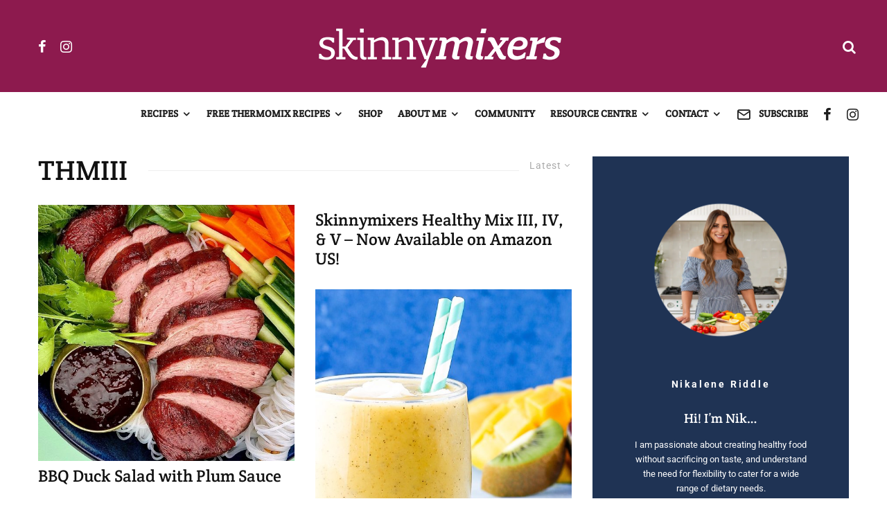

--- FILE ---
content_type: text/html; charset=UTF-8
request_url: https://skinnymixers.com.au/thmiii/
body_size: 33233
content:
<!DOCTYPE html>
<html lang="en-US">
<head>
	<meta charset="UTF-8">
	<meta name="google-site-verification" content="PCMooCzh7WiEzDzeqJyKqiuN8-v8UISldDweoCgSw-c" />
			<meta name="viewport" content="width=device-width, initial-scale=1">
		<link rel="profile" href="https://gmpg.org/xfn/11">
		<meta name="theme-color" content="#1f3354">
	<meta http-equiv="Content-Security-Policy" content="block-all-mixed-content">
	<meta name="facebook-domain-verification" content="3vgfb2f6nof272q7bj326ztlrot2xm" />
	<!-- Google Tag Manager -->
	<script>(function(w,d,s,l,i){w[l]=w[l]||[];w[l].push({'gtm.start':
	new Date().getTime(),event:'gtm.js'});var f=d.getElementsByTagName(s)[0],
	j=d.createElement(s),dl=l!='dataLayer'?'&l='+l:'';j.async=true;j.src=
	'https://www.googletagmanager.com/gtm.js?id='+i+dl;f.parentNode.insertBefore(j,f);
	})(window,document,'script','dataLayer','GTM-WHWNTV6');</script>
	<!-- End Google Tag Manager -->
	<meta name='robots' content='index, follow, max-image-preview:large, max-snippet:-1, max-video-preview:-1' />
	<style>img:is([sizes="auto" i], [sizes^="auto," i]) { contain-intrinsic-size: 3000px 1500px }</style>
	
	<!-- This site is optimized with the Yoast SEO Premium plugin v26.4 (Yoast SEO v26.4) - https://yoast.com/wordpress/plugins/seo/ -->
	<title>THMIII Archives - Skinnymixers</title>
<link data-rocket-prefetch href="https://analytics.tiktok.com" rel="dns-prefetch">
<link data-rocket-prefetch href="https://www.googletagmanager.com" rel="dns-prefetch">
<link data-rocket-prefetch href="https://connect.facebook.net" rel="dns-prefetch">
<link data-rocket-prefetch href="https://a.mailmunch.co" rel="dns-prefetch">
<link data-rocket-prefetch href="https://ajax.googleapis.com" rel="dns-prefetch">
<link crossorigin data-rocket-preload as="font" href="https://skinnymixers.com.au/wp-content/cache/fonts/1/google-fonts/fonts/s/roboto/v50/KFO7CnqEu92Fr1ME7kSn66aGLdTylUAMa3yUBA.woff2" rel="preload">
<link crossorigin data-rocket-preload as="font" href="https://skinnymixers.com.au/wp-content/cache/fonts/1/google-fonts/fonts/s/creteround/v16/55xoey1sJNPjPiv1ZZZrxK170b0.woff2" rel="preload">
<link data-wpr-hosted-gf-parameters="family=Crete%20Round%3A400%2Citalic%7CRoboto%3A400%2C700%7CCrete%20Round%3A400%2C700&subset=latin&display=swap" href="https://skinnymixers.com.au/wp-content/cache/fonts/1/google-fonts/css/c/c/8/44a81d6ebadc50f18ae04bd064fb3.css" rel="stylesheet"><link rel="preload" data-rocket-preload as="image" href="https://skinnymixers.com.au/wp-content/uploads/2021/12/BBQ-Duck-Salad-e1638946805340-585x585.jpg" imagesrcset="https://skinnymixers.com.au/wp-content/uploads/2021/12/BBQ-Duck-Salad-e1638946805340-585x585.jpg 585w, https://skinnymixers.com.au/wp-content/uploads/2021/12/BBQ-Duck-Salad-e1638946805340-100x100.jpg 100w, https://skinnymixers.com.au/wp-content/uploads/2021/12/BBQ-Duck-Salad-e1638946805340-500x500.jpg 500w, https://skinnymixers.com.au/wp-content/uploads/2021/12/BBQ-Duck-Salad-e1638946805340-293x293.jpg 293w, https://skinnymixers.com.au/wp-content/uploads/2021/12/BBQ-Duck-Salad-e1638946805340-390x390.jpg 390w, https://skinnymixers.com.au/wp-content/uploads/2021/12/BBQ-Duck-Salad-e1638946805340-900x900.jpg 900w" imagesizes="(max-width: 585px) 100vw, 585px" fetchpriority="high">
	<link rel="canonical" href="https://skinnymixers.com.au/thmiii/" />
	<link rel="next" href="https://skinnymixers.com.au/thmiii/page/2/" />
	<meta property="og:locale" content="en_US" />
	<meta property="og:type" content="article" />
	<meta property="og:title" content="THMIII Archives" />
	<meta property="og:url" content="https://skinnymixers.com.au/thmiii/" />
	<meta property="og:site_name" content="Skinnymixers" />
	<meta property="og:image" content="https://skinnymixers.com.au/wp-content/uploads/2019/06/skinnymixers_favicon.png" />
	<meta property="og:image:width" content="512" />
	<meta property="og:image:height" content="512" />
	<meta property="og:image:type" content="image/png" />
	<script type="application/ld+json" class="yoast-schema-graph">{"@context":"https://schema.org","@graph":[{"@type":"CollectionPage","@id":"https://skinnymixers.com.au/thmiii/","url":"https://skinnymixers.com.au/thmiii/","name":"THMIII Archives - Skinnymixers","isPartOf":{"@id":"https://skinnymixers.com.au/#website"},"primaryImageOfPage":{"@id":"https://skinnymixers.com.au/thmiii/#primaryimage"},"image":{"@id":"https://skinnymixers.com.au/thmiii/#primaryimage"},"thumbnailUrl":"https://skinnymixers.com.au/wp-content/uploads/2021/12/BBQ-Duck-Salad-e1638946805340.jpg","breadcrumb":{"@id":"https://skinnymixers.com.au/thmiii/#breadcrumb"},"inLanguage":"en-US"},{"@type":"ImageObject","inLanguage":"en-US","@id":"https://skinnymixers.com.au/thmiii/#primaryimage","url":"https://skinnymixers.com.au/wp-content/uploads/2021/12/BBQ-Duck-Salad-e1638946805340.jpg","contentUrl":"https://skinnymixers.com.au/wp-content/uploads/2021/12/BBQ-Duck-Salad-e1638946805340.jpg","width":3672,"height":2065,"caption":"BBQ Duck Salad Thermomix"},{"@type":"BreadcrumbList","@id":"https://skinnymixers.com.au/thmiii/#breadcrumb","itemListElement":[{"@type":"ListItem","position":1,"name":"Home","item":"https://skinnymixers.com.au/"},{"@type":"ListItem","position":2,"name":"THMIII"}]},{"@type":"WebSite","@id":"https://skinnymixers.com.au/#website","url":"https://skinnymixers.com.au/","name":"Skinnymixers","description":"Healthy Thermomix Recipes","publisher":{"@id":"https://skinnymixers.com.au/#organization"},"potentialAction":[{"@type":"SearchAction","target":{"@type":"EntryPoint","urlTemplate":"https://skinnymixers.com.au/?s={search_term_string}"},"query-input":{"@type":"PropertyValueSpecification","valueRequired":true,"valueName":"search_term_string"}}],"inLanguage":"en-US"},{"@type":"Organization","@id":"https://skinnymixers.com.au/#organization","name":"Skinnymixers","url":"https://skinnymixers.com.au/","logo":{"@type":"ImageObject","inLanguage":"en-US","@id":"https://skinnymixers.com.au/#/schema/logo/image/","url":"https://skinnymixers.com.au/wp-content/uploads/2019/06/skinnymixers_favicon.png","contentUrl":"https://skinnymixers.com.au/wp-content/uploads/2019/06/skinnymixers_favicon.png","width":512,"height":512,"caption":"Skinnymixers"},"image":{"@id":"https://skinnymixers.com.au/#/schema/logo/image/"},"sameAs":["https://www.facebook.com/SkinnymixersPage/","https://instagram.com/skinnymixer/"]}]}</script>
	<!-- / Yoast SEO Premium plugin. -->


<link rel='dns-prefetch' href='//fonts.googleapis.com' />
<link href='https://fonts.gstatic.com' crossorigin rel='preconnect' />
<link rel="alternate" type="application/rss+xml" title="Skinnymixers &raquo; Feed" href="https://skinnymixers.com.au/feed/" />
<link rel="alternate" type="application/rss+xml" title="Skinnymixers &raquo; Comments Feed" href="https://skinnymixers.com.au/comments/feed/" />
<link rel="alternate" type="application/rss+xml" title="Skinnymixers &raquo; THMIII Category Feed" href="https://skinnymixers.com.au/thmiii/feed/" />
<script>(()=>{"use strict";const e=[400,500,600,700,800,900],t=e=>`wprm-min-${e}`,n=e=>`wprm-max-${e}`,s=new Set,o="ResizeObserver"in window,r=o?new ResizeObserver((e=>{for(const t of e)c(t.target)})):null,i=.5/(window.devicePixelRatio||1);function c(s){const o=s.getBoundingClientRect().width||0;for(let r=0;r<e.length;r++){const c=e[r],a=o<=c+i;o>c+i?s.classList.add(t(c)):s.classList.remove(t(c)),a?s.classList.add(n(c)):s.classList.remove(n(c))}}function a(e){s.has(e)||(s.add(e),r&&r.observe(e),c(e))}!function(e=document){e.querySelectorAll(".wprm-recipe").forEach(a)}();if(new MutationObserver((e=>{for(const t of e)for(const e of t.addedNodes)e instanceof Element&&(e.matches?.(".wprm-recipe")&&a(e),e.querySelectorAll?.(".wprm-recipe").forEach(a))})).observe(document.documentElement,{childList:!0,subtree:!0}),!o){let e=0;addEventListener("resize",(()=>{e&&cancelAnimationFrame(e),e=requestAnimationFrame((()=>s.forEach(c)))}),{passive:!0})}})();</script><link rel='stylesheet' id='sbi_styles-css' href='https://skinnymixers.com.au/wp-content/cache/background-css/1/skinnymixers.com.au/wp-content/plugins/instagram-feed/css/sbi-styles.min.css?ver=6.10.0&wpr_t=1767692428' type='text/css' media='all' />
<style id='wp-emoji-styles-inline-css' type='text/css'>

	img.wp-smiley, img.emoji {
		display: inline !important;
		border: none !important;
		box-shadow: none !important;
		height: 1em !important;
		width: 1em !important;
		margin: 0 0.07em !important;
		vertical-align: -0.1em !important;
		background: none !important;
		padding: 0 !important;
	}
</style>
<link rel='stylesheet' id='wp-block-library-css' href='https://skinnymixers.com.au/wp-includes/css/dist/block-library/style.min.css?ver=6.8.3' type='text/css' media='all' />
<style id='classic-theme-styles-inline-css' type='text/css'>
/*! This file is auto-generated */
.wp-block-button__link{color:#fff;background-color:#32373c;border-radius:9999px;box-shadow:none;text-decoration:none;padding:calc(.667em + 2px) calc(1.333em + 2px);font-size:1.125em}.wp-block-file__button{background:#32373c;color:#fff;text-decoration:none}
</style>
<style id='global-styles-inline-css' type='text/css'>
:root{--wp--preset--aspect-ratio--square: 1;--wp--preset--aspect-ratio--4-3: 4/3;--wp--preset--aspect-ratio--3-4: 3/4;--wp--preset--aspect-ratio--3-2: 3/2;--wp--preset--aspect-ratio--2-3: 2/3;--wp--preset--aspect-ratio--16-9: 16/9;--wp--preset--aspect-ratio--9-16: 9/16;--wp--preset--color--black: #000000;--wp--preset--color--cyan-bluish-gray: #abb8c3;--wp--preset--color--white: #ffffff;--wp--preset--color--pale-pink: #f78da7;--wp--preset--color--vivid-red: #cf2e2e;--wp--preset--color--luminous-vivid-orange: #ff6900;--wp--preset--color--luminous-vivid-amber: #fcb900;--wp--preset--color--light-green-cyan: #7bdcb5;--wp--preset--color--vivid-green-cyan: #00d084;--wp--preset--color--pale-cyan-blue: #8ed1fc;--wp--preset--color--vivid-cyan-blue: #0693e3;--wp--preset--color--vivid-purple: #9b51e0;--wp--preset--gradient--vivid-cyan-blue-to-vivid-purple: linear-gradient(135deg,rgba(6,147,227,1) 0%,rgb(155,81,224) 100%);--wp--preset--gradient--light-green-cyan-to-vivid-green-cyan: linear-gradient(135deg,rgb(122,220,180) 0%,rgb(0,208,130) 100%);--wp--preset--gradient--luminous-vivid-amber-to-luminous-vivid-orange: linear-gradient(135deg,rgba(252,185,0,1) 0%,rgba(255,105,0,1) 100%);--wp--preset--gradient--luminous-vivid-orange-to-vivid-red: linear-gradient(135deg,rgba(255,105,0,1) 0%,rgb(207,46,46) 100%);--wp--preset--gradient--very-light-gray-to-cyan-bluish-gray: linear-gradient(135deg,rgb(238,238,238) 0%,rgb(169,184,195) 100%);--wp--preset--gradient--cool-to-warm-spectrum: linear-gradient(135deg,rgb(74,234,220) 0%,rgb(151,120,209) 20%,rgb(207,42,186) 40%,rgb(238,44,130) 60%,rgb(251,105,98) 80%,rgb(254,248,76) 100%);--wp--preset--gradient--blush-light-purple: linear-gradient(135deg,rgb(255,206,236) 0%,rgb(152,150,240) 100%);--wp--preset--gradient--blush-bordeaux: linear-gradient(135deg,rgb(254,205,165) 0%,rgb(254,45,45) 50%,rgb(107,0,62) 100%);--wp--preset--gradient--luminous-dusk: linear-gradient(135deg,rgb(255,203,112) 0%,rgb(199,81,192) 50%,rgb(65,88,208) 100%);--wp--preset--gradient--pale-ocean: linear-gradient(135deg,rgb(255,245,203) 0%,rgb(182,227,212) 50%,rgb(51,167,181) 100%);--wp--preset--gradient--electric-grass: linear-gradient(135deg,rgb(202,248,128) 0%,rgb(113,206,126) 100%);--wp--preset--gradient--midnight: linear-gradient(135deg,rgb(2,3,129) 0%,rgb(40,116,252) 100%);--wp--preset--font-size--small: 13px;--wp--preset--font-size--medium: 20px;--wp--preset--font-size--large: 36px;--wp--preset--font-size--x-large: 42px;--wp--preset--spacing--20: 0.44rem;--wp--preset--spacing--30: 0.67rem;--wp--preset--spacing--40: 1rem;--wp--preset--spacing--50: 1.5rem;--wp--preset--spacing--60: 2.25rem;--wp--preset--spacing--70: 3.38rem;--wp--preset--spacing--80: 5.06rem;--wp--preset--shadow--natural: 6px 6px 9px rgba(0, 0, 0, 0.2);--wp--preset--shadow--deep: 12px 12px 50px rgba(0, 0, 0, 0.4);--wp--preset--shadow--sharp: 6px 6px 0px rgba(0, 0, 0, 0.2);--wp--preset--shadow--outlined: 6px 6px 0px -3px rgba(255, 255, 255, 1), 6px 6px rgba(0, 0, 0, 1);--wp--preset--shadow--crisp: 6px 6px 0px rgba(0, 0, 0, 1);}:where(.is-layout-flex){gap: 0.5em;}:where(.is-layout-grid){gap: 0.5em;}body .is-layout-flex{display: flex;}.is-layout-flex{flex-wrap: wrap;align-items: center;}.is-layout-flex > :is(*, div){margin: 0;}body .is-layout-grid{display: grid;}.is-layout-grid > :is(*, div){margin: 0;}:where(.wp-block-columns.is-layout-flex){gap: 2em;}:where(.wp-block-columns.is-layout-grid){gap: 2em;}:where(.wp-block-post-template.is-layout-flex){gap: 1.25em;}:where(.wp-block-post-template.is-layout-grid){gap: 1.25em;}.has-black-color{color: var(--wp--preset--color--black) !important;}.has-cyan-bluish-gray-color{color: var(--wp--preset--color--cyan-bluish-gray) !important;}.has-white-color{color: var(--wp--preset--color--white) !important;}.has-pale-pink-color{color: var(--wp--preset--color--pale-pink) !important;}.has-vivid-red-color{color: var(--wp--preset--color--vivid-red) !important;}.has-luminous-vivid-orange-color{color: var(--wp--preset--color--luminous-vivid-orange) !important;}.has-luminous-vivid-amber-color{color: var(--wp--preset--color--luminous-vivid-amber) !important;}.has-light-green-cyan-color{color: var(--wp--preset--color--light-green-cyan) !important;}.has-vivid-green-cyan-color{color: var(--wp--preset--color--vivid-green-cyan) !important;}.has-pale-cyan-blue-color{color: var(--wp--preset--color--pale-cyan-blue) !important;}.has-vivid-cyan-blue-color{color: var(--wp--preset--color--vivid-cyan-blue) !important;}.has-vivid-purple-color{color: var(--wp--preset--color--vivid-purple) !important;}.has-black-background-color{background-color: var(--wp--preset--color--black) !important;}.has-cyan-bluish-gray-background-color{background-color: var(--wp--preset--color--cyan-bluish-gray) !important;}.has-white-background-color{background-color: var(--wp--preset--color--white) !important;}.has-pale-pink-background-color{background-color: var(--wp--preset--color--pale-pink) !important;}.has-vivid-red-background-color{background-color: var(--wp--preset--color--vivid-red) !important;}.has-luminous-vivid-orange-background-color{background-color: var(--wp--preset--color--luminous-vivid-orange) !important;}.has-luminous-vivid-amber-background-color{background-color: var(--wp--preset--color--luminous-vivid-amber) !important;}.has-light-green-cyan-background-color{background-color: var(--wp--preset--color--light-green-cyan) !important;}.has-vivid-green-cyan-background-color{background-color: var(--wp--preset--color--vivid-green-cyan) !important;}.has-pale-cyan-blue-background-color{background-color: var(--wp--preset--color--pale-cyan-blue) !important;}.has-vivid-cyan-blue-background-color{background-color: var(--wp--preset--color--vivid-cyan-blue) !important;}.has-vivid-purple-background-color{background-color: var(--wp--preset--color--vivid-purple) !important;}.has-black-border-color{border-color: var(--wp--preset--color--black) !important;}.has-cyan-bluish-gray-border-color{border-color: var(--wp--preset--color--cyan-bluish-gray) !important;}.has-white-border-color{border-color: var(--wp--preset--color--white) !important;}.has-pale-pink-border-color{border-color: var(--wp--preset--color--pale-pink) !important;}.has-vivid-red-border-color{border-color: var(--wp--preset--color--vivid-red) !important;}.has-luminous-vivid-orange-border-color{border-color: var(--wp--preset--color--luminous-vivid-orange) !important;}.has-luminous-vivid-amber-border-color{border-color: var(--wp--preset--color--luminous-vivid-amber) !important;}.has-light-green-cyan-border-color{border-color: var(--wp--preset--color--light-green-cyan) !important;}.has-vivid-green-cyan-border-color{border-color: var(--wp--preset--color--vivid-green-cyan) !important;}.has-pale-cyan-blue-border-color{border-color: var(--wp--preset--color--pale-cyan-blue) !important;}.has-vivid-cyan-blue-border-color{border-color: var(--wp--preset--color--vivid-cyan-blue) !important;}.has-vivid-purple-border-color{border-color: var(--wp--preset--color--vivid-purple) !important;}.has-vivid-cyan-blue-to-vivid-purple-gradient-background{background: var(--wp--preset--gradient--vivid-cyan-blue-to-vivid-purple) !important;}.has-light-green-cyan-to-vivid-green-cyan-gradient-background{background: var(--wp--preset--gradient--light-green-cyan-to-vivid-green-cyan) !important;}.has-luminous-vivid-amber-to-luminous-vivid-orange-gradient-background{background: var(--wp--preset--gradient--luminous-vivid-amber-to-luminous-vivid-orange) !important;}.has-luminous-vivid-orange-to-vivid-red-gradient-background{background: var(--wp--preset--gradient--luminous-vivid-orange-to-vivid-red) !important;}.has-very-light-gray-to-cyan-bluish-gray-gradient-background{background: var(--wp--preset--gradient--very-light-gray-to-cyan-bluish-gray) !important;}.has-cool-to-warm-spectrum-gradient-background{background: var(--wp--preset--gradient--cool-to-warm-spectrum) !important;}.has-blush-light-purple-gradient-background{background: var(--wp--preset--gradient--blush-light-purple) !important;}.has-blush-bordeaux-gradient-background{background: var(--wp--preset--gradient--blush-bordeaux) !important;}.has-luminous-dusk-gradient-background{background: var(--wp--preset--gradient--luminous-dusk) !important;}.has-pale-ocean-gradient-background{background: var(--wp--preset--gradient--pale-ocean) !important;}.has-electric-grass-gradient-background{background: var(--wp--preset--gradient--electric-grass) !important;}.has-midnight-gradient-background{background: var(--wp--preset--gradient--midnight) !important;}.has-small-font-size{font-size: var(--wp--preset--font-size--small) !important;}.has-medium-font-size{font-size: var(--wp--preset--font-size--medium) !important;}.has-large-font-size{font-size: var(--wp--preset--font-size--large) !important;}.has-x-large-font-size{font-size: var(--wp--preset--font-size--x-large) !important;}
:where(.wp-block-post-template.is-layout-flex){gap: 1.25em;}:where(.wp-block-post-template.is-layout-grid){gap: 1.25em;}
:where(.wp-block-columns.is-layout-flex){gap: 2em;}:where(.wp-block-columns.is-layout-grid){gap: 2em;}
:root :where(.wp-block-pullquote){font-size: 1.5em;line-height: 1.6;}
</style>
<link data-minify="1" rel='stylesheet' id='mc4wp-form-basic-css' href='https://skinnymixers.com.au/wp-content/cache/min/1/wp-content/plugins/mailchimp-for-wp/assets/css/form-basic.css?ver=1764229390' type='text/css' media='all' />
<link data-minify="1" rel='stylesheet' id='zeen-style-css' href='https://skinnymixers.com.au/wp-content/cache/background-css/1/skinnymixers.com.au/wp-content/cache/min/1/wp-content/themes/zeen/assets/css/style.css?ver=1764229391&wpr_t=1767692428' type='text/css' media='all' />
<style id='zeen-style-inline-css' type='text/css'>
.content-bg, .block-skin-5:not(.skin-inner), .block-skin-5.skin-inner > .tipi-row-inner-style, .article-layout-skin-1.title-cut-bl .hero-wrap .meta:before, .article-layout-skin-1.title-cut-bc .hero-wrap .meta:before, .article-layout-skin-1.title-cut-bl .hero-wrap .share-it:before, .article-layout-skin-1.title-cut-bc .hero-wrap .share-it:before, .standard-archive .page-header, .skin-dark .flickity-viewport, .zeen__var__options label { background: #ffffff;}a.zeen-pin-it{position: absolute}.background.mask {background-color: transparent}.side-author__wrap .mask a {display:inline-block;height:70px}.timed-pup,.modal-wrap {position:fixed;visibility:hidden}.to-top__fixed .to-top a{background-color:#000000; color: #fff}#block-wrap-211 .tipi-row-inner-style{ ;}.site-inner { background-color: #fff; }.splitter svg g { fill: #fff; }.inline-post .block article .title { font-size: 20px;}.fontfam-1 { font-family: 'Crete Round',serif!important;}input,input[type="number"],.body-f1, .quotes-f1 blockquote, .quotes-f1 q, .by-f1 .byline, .sub-f1 .subtitle, .wh-f1 .widget-title, .headings-f1 h1, .headings-f1 h2, .headings-f1 h3, .headings-f1 h4, .headings-f1 h5, .headings-f1 h6, .font-1, div.jvectormap-tip {font-family:'Crete Round',serif;font-weight: 400;font-style: normal;}.fontfam-2 { font-family:'Roboto',sans-serif!important; }input[type=submit], button, .tipi-button,.button,.wpcf7-submit,.button__back__home,.body-f2, .quotes-f2 blockquote, .quotes-f2 q, .by-f2 .byline, .sub-f2 .subtitle, .wh-f2 .widget-title, .headings-f2 h1, .headings-f2 h2, .headings-f2 h3, .headings-f2 h4, .headings-f2 h5, .headings-f2 h6, .font-2 {font-family:'Roboto',sans-serif;font-weight: 400;font-style: normal;}.fontfam-3 { font-family:'Crete Round',serif!important;}.body-f3, .quotes-f3 blockquote, .quotes-f3 q, .by-f3 .byline, .sub-f3 .subtitle, .wh-f3 .widget-title, .headings-f3 h1, .headings-f3 h2, .headings-f3 h3, .headings-f3 h4, .headings-f3 h5, .headings-f3 h6, .font-3 {font-family:'Crete Round',serif;font-style: normal;font-weight: 400;}.tipi-row, .tipi-builder-on .contents-wrap > p { max-width: 1230px ; }.slider-columns--3 article { width: 360px }.slider-columns--2 article { width: 555px }.slider-columns--4 article { width: 262.5px }.single .site-content .tipi-row { max-width: 1230px ; }.single-product .site-content .tipi-row { max-width: 1230px ; }.date--secondary { color: #f8d92f; }.date--main { color: #f8d92f; }.global-accent-border { border-color: #1f3354; }.trending-accent-border { border-color: #1f3354; }.trending-accent-bg { border-color: #1f3354; }.wpcf7-submit, .tipi-button.block-loader { background: #1f3354; }.wpcf7-submit:hover, .tipi-button.block-loader:hover { background: #111; }.tipi-button.block-loader { color: #fff!important; }.wpcf7-submit { background: #18181e; }.wpcf7-submit:hover { background: #111; }.global-accent-bg, .icon-base-2:hover .icon-bg, #progress { background-color: #1f3354; }.global-accent-text, .mm-submenu-2 .mm-51 .menu-wrap > .sub-menu > li > a { color: #1f3354; }body { color:#444;}.excerpt { color:#444;}.mode--alt--b .excerpt, .block-skin-2 .excerpt, .block-skin-2 .preview-classic .custom-button__fill-2 { color:#888!important;}.read-more-wrap { color:#767676;}.logo-fallback a { color:#000!important;}.site-mob-header .logo-fallback a { color:#000!important;}blockquote:not(.comment-excerpt) { color:#111;}.mode--alt--b blockquote:not(.comment-excerpt), .mode--alt--b .block-skin-0.block-wrap-quote .block-wrap-quote blockquote:not(.comment-excerpt), .mode--alt--b .block-skin-0.block-wrap-quote .block-wrap-quote blockquote:not(.comment-excerpt) span { color:#fff!important;}.byline, .byline a { color:#888;}.mode--alt--b .block-wrap-classic .byline, .mode--alt--b .block-wrap-classic .byline a, .mode--alt--b .block-wrap-thumbnail .byline, .mode--alt--b .block-wrap-thumbnail .byline a, .block-skin-2 .byline a, .block-skin-2 .byline { color:#888;}.preview-classic .meta .title, .preview-thumbnail .meta .title,.preview-56 .meta .title{ color:#111;}h1, h2, h3, h4, h5, h6, .block-title { color:#111;}.sidebar-widget  .widget-title { color:#111!important;}.link-color-wrap a, .woocommerce-Tabs-panel--description a { color: #8d1a4e; }.mode--alt--b .link-color-wrap a, .mode--alt--b .woocommerce-Tabs-panel--description a { color: #888; }.copyright, .site-footer .bg-area-inner .copyright a { color: #8e8e8e; }.link-color-wrap a:hover { color: #e32d26; }.mode--alt--b .link-color-wrap a:hover { color: #555; }body{line-height:1.66}input[type=submit], button, .tipi-button,.button,.wpcf7-submit,.button__back__home{letter-spacing:0.03em}.sub-menu a:not(.tipi-button){letter-spacing:0.1em}.widget-title{letter-spacing:0.15em}html, body{font-size:16px}.byline{font-size:12px}input[type=submit], button, .tipi-button,.button,.wpcf7-submit,.button__back__home{font-size:12px}.excerpt{font-size:15px}.logo-fallback, .secondary-wrap .logo-fallback a{font-size:22px}.logo span{font-size:12px}.breadcrumbs{font-size:11px}.hero-meta.tipi-s-typo .title{font-size:20px}.hero-meta.tipi-s-typo .subtitle{font-size:15px}.hero-meta.tipi-m-typo .title{font-size:20px}.hero-meta.tipi-m-typo .subtitle{font-size:15px}.hero-meta.tipi-xl-typo .title{font-size:20px}.hero-meta.tipi-xl-typo .subtitle{font-size:15px}.block-html-content h1, .single-content .entry-content h1{font-size:20px}.block-html-content h2, .single-content .entry-content h2{font-size:20px}.block-html-content h3, .single-content .entry-content h3{font-size:20px}.block-html-content h4, .single-content .entry-content h4{font-size:20px}.block-html-content h5, .single-content .entry-content h5{font-size:18px}.footer-block-links{font-size:8px}blockquote, q{font-size:20px}.site-footer .copyright{font-size:12px}.footer-navigation{font-size:12px}.site-footer .menu-icons{font-size:12px}.block-title, .page-title{font-size:24px}.block-subtitle{font-size:18px}.block-col-self .preview-2 .title{font-size:22px}.block-wrap-classic .tipi-m-typo .title-wrap .title{font-size:22px}.tipi-s-typo .title, .ppl-s-3 .tipi-s-typo .title, .zeen-col--wide .ppl-s-3 .tipi-s-typo .title, .preview-1 .title, .preview-21:not(.tipi-xs-typo) .title{font-size:22px}.tipi-xs-typo .title, .tipi-basket-wrap .basket-item .title{font-size:15px}.meta .read-more-wrap{font-size:11px}.widget-title{font-size:12px}.split-1:not(.preview-thumbnail) .mask{-webkit-flex: 0 0 calc( 34% - 15px);
					-ms-flex: 0 0 calc( 34% - 15px);
					flex: 0 0 calc( 34% - 15px);
					width: calc( 34% - 15px);}.preview-thumbnail .mask{-webkit-flex: 0 0 65px;
					-ms-flex: 0 0 65px;
					flex: 0 0 65px;
					width: 65px;}.footer-lower-area{padding-top:40px}.footer-lower-area{padding-bottom:40px}.footer-upper-area{padding-bottom:40px}.footer-upper-area{padding-top:40px}.footer-widget-wrap{padding-bottom:40px}.footer-widget-wrap{padding-top:40px}.tipi-button-cta-header{font-size:12px}.tipi-button.block-loader, .wpcf7-submit, .mc4wp-form-fields button { font-weight: 700;}.main-navigation .horizontal-menu, .main-navigation .menu-item, .main-navigation .menu-icon .menu-icon--text,  .main-navigation .tipi-i-search span { font-weight: 700;}.secondary-wrap .menu-secondary li, .secondary-wrap .menu-item, .secondary-wrap .menu-icon .menu-icon--text {font-weight: 700;}.footer-lower-area, .footer-lower-area .menu-item, .footer-lower-area .menu-icon span {font-weight: 700;}.widget-title {font-weight: 700!important;}input[type=submit], button, .tipi-button,.button,.wpcf7-submit,.button__back__home{ text-transform: uppercase; }.entry-title{ text-transform: none; }.logo-fallback{ text-transform: none; }.block-wrap-slider .title-wrap .title{ text-transform: none; }.block-wrap-grid .title-wrap .title, .tile-design-4 .meta .title-wrap .title{ text-transform: none; }.block-wrap-classic .title-wrap .title{ text-transform: none; }.block-title{ text-transform: none; }.meta .excerpt .read-more{ text-transform: uppercase; }.preview-grid .read-more{ text-transform: uppercase; }.block-subtitle{ text-transform: none; }.byline{ text-transform: none; }.widget-title{ text-transform: none; }.main-navigation .menu-item, .main-navigation .menu-icon .menu-icon--text{ text-transform: uppercase; }.secondary-navigation, .secondary-wrap .menu-icon .menu-icon--text{ text-transform: uppercase; }.footer-lower-area .menu-item, .footer-lower-area .menu-icon span{ text-transform: uppercase; }.sub-menu a:not(.tipi-button){ text-transform: none; }.site-mob-header .menu-item, .site-mob-header .menu-icon span{ text-transform: uppercase; }.single-content .entry-content h1, .single-content .entry-content h2, .single-content .entry-content h3, .single-content .entry-content h4, .single-content .entry-content h5, .single-content .entry-content h6, .meta__full h1, .meta__full h2, .meta__full h3, .meta__full h4, .meta__full h5, .bbp__thread__title{ text-transform: none; }.mm-submenu-2 .mm-11 .menu-wrap > *, .mm-submenu-2 .mm-31 .menu-wrap > *, .mm-submenu-2 .mm-21 .menu-wrap > *, .mm-submenu-2 .mm-51 .menu-wrap > *  { border-top: 3px solid transparent; }.separation-border { margin-bottom: 30px; }.load-more-wrap-1 { padding-top: 30px; }.block-wrap-classic .inf-spacer + .block:not(.block-62) { margin-top: 30px; }.block-title-wrap-style .block-title:after, .block-title-wrap-style .block-title:before { border-top: 1px #eee solid;}.separation-border-v { background: #eee;}.separation-border-v { height: calc( 100% -  30px - 1px); }@media only screen and (max-width: 480px) {.separation-border { margin-bottom: 30px;}}.sidebar-wrap .sidebar { padding-right: 20px; padding-left: 20px; padding-top:20px; padding-bottom:20px; }.sidebar-left .sidebar-wrap .sidebar { padding-right: 20px; padding-left: 20px; }@media only screen and (min-width: 481px) {}@media only screen and (max-width: 859px) {.mobile__design--side .mask {
		width: calc( 34% - 15px);
	}}@media only screen and (min-width: 860px) {input[type=submit], button, .tipi-button,.button,.wpcf7-submit,.button__back__home{letter-spacing:0.09em}input[type=submit], button, .tipi-button,.button,.wpcf7-submit,.button__back__home{font-size:13px}.breadcrumbs{font-size:12px}.hero-meta.tipi-s-typo .title{font-size:30px}.hero-meta.tipi-s-typo .subtitle{font-size:18px}.hero-meta.tipi-m-typo .title{font-size:30px}.hero-meta.tipi-m-typo .subtitle{font-size:18px}.hero-meta.tipi-xl-typo .title{font-size:30px}.hero-meta.tipi-xl-typo .subtitle{font-size:18px}.block-html-content h1, .single-content .entry-content h1{font-size:30px}.block-html-content h2, .single-content .entry-content h2{font-size:30px}.block-html-content h3, .single-content .entry-content h3{font-size:24px}.block-html-content h4, .single-content .entry-content h4{font-size:24px}blockquote, q{font-size:25px}.main-navigation, .main-navigation .menu-icon--text{font-size:12px}.sub-menu a:not(.tipi-button){font-size:12px}.main-navigation .menu-icon, .main-navigation .trending-icon-solo{font-size:12px}.secondary-wrap-v .standard-drop>a,.secondary-wrap, .secondary-wrap a, .secondary-wrap .menu-icon--text{font-size:11px}.secondary-wrap .menu-icon, .secondary-wrap .menu-icon a, .secondary-wrap .trending-icon-solo{font-size:13px}.layout-side-info .details{width:130px;float:left}.title-contrast .hero-wrap { height: calc( 100vh - 170px ); }.block-col-self .block-71 .tipi-s-typo .title { font-size: 18px; }.zeen-col--narrow .block-wrap-classic .tipi-m-typo .title-wrap .title { font-size: 18px; }.mode--alt--b .footer-widget-area:not(.footer-widget-area-1) + .footer-lower-area { border-top:1px #8d1a4e solid ; }.footer-widget-wrap { border-right:1px #8d1a4e solid ; }.footer-widget-wrap .widget_search form, .footer-widget-wrap select { border-color:#8d1a4e; }.footer-widget-wrap .zeen-widget { border-bottom:1px #8d1a4e solid ; }.footer-widget-wrap .zeen-widget .preview-thumbnail { border-bottom-color: #8d1a4e;}.secondary-wrap .menu-padding, .secondary-wrap .ul-padding > li > a {
			padding-top: 10px;
			padding-bottom: 10px;
		}}@media only screen and (min-width: 1240px) {.hero-l .single-content {padding-top: 45px}.align-fs .contents-wrap .video-wrap, .align-fs-center .aligncenter.size-full, .align-fs-center .wp-caption.aligncenter .size-full, .align-fs-center .tiled-gallery, .align-fs .alignwide { width: 1170px; }.align-fs .contents-wrap .video-wrap { height: 658px; }.has-bg .align-fs .contents-wrap .video-wrap, .has-bg .align-fs .alignwide, .has-bg .align-fs-center .aligncenter.size-full, .has-bg .align-fs-center .wp-caption.aligncenter .size-full, .has-bg .align-fs-center .tiled-gallery { width: 1230px; }.has-bg .align-fs .contents-wrap .video-wrap { height: 691px; }input[type=submit], button, .tipi-button,.button,.wpcf7-submit,.button__back__home{font-size:11px}.logo-fallback, .secondary-wrap .logo-fallback a{font-size:30px}.breadcrumbs{font-size:10px}.hero-meta.tipi-s-typo .title{font-size:36px}.hero-meta.tipi-m-typo .title{font-size:44px}.hero-meta.tipi-xl-typo .title{font-size:50px}.block-html-content h1, .single-content .entry-content h1{font-size:44px}.block-html-content h2, .single-content .entry-content h2{font-size:40px}.block-html-content h3, .single-content .entry-content h3{font-size:30px}.block-html-content h4, .single-content .entry-content h4{font-size:20px}.main-navigation, .main-navigation .menu-icon--text{font-size:14px}.sub-menu a:not(.tipi-button){font-size:16px}.secondary-wrap-v .standard-drop>a,.secondary-wrap, .secondary-wrap a, .secondary-wrap .menu-icon--text{font-size:10px}.block-title, .page-title{font-size:40px}.block-subtitle{font-size:20px}.block-col-self .preview-2 .title{font-size:36px}.block-wrap-classic .tipi-m-typo .title-wrap .title{font-size:30px}.tipi-s-typo .title, .ppl-s-3 .tipi-s-typo .title, .zeen-col--wide .ppl-s-3 .tipi-s-typo .title, .preview-1 .title, .preview-21:not(.tipi-xs-typo) .title{font-size:24px}.split-1:not(.preview-thumbnail) .mask{-webkit-flex: 0 0 calc( 50% - 15px);
					-ms-flex: 0 0 calc( 50% - 15px);
					flex: 0 0 calc( 50% - 15px);
					width: calc( 50% - 15px);}.footer-lower-area{padding-bottom:62px}.footer-upper-area{padding-bottom:50px}.footer-upper-area{padding-top:50px}.footer-widget-wrap{padding-top:44px}}.main-menu-bar-color-1 .current-menu-item > a, .main-menu-bar-color-1 .menu-main-menu > .dropper.active:not(.current-menu-item) > a { background-color: #111;}.site-header a { color: #111; }.site-skin-3.content-subscribe, .site-skin-3.content-subscribe .subtitle, .site-skin-3.content-subscribe input, .site-skin-3.content-subscribe h2 { color: #fff; } .site-skin-3.content-subscribe input[type="email"] { border-color: #fff; }.footer-widget-wrap .widget_search form { border-color:#8d1a4e; }.content-area .zeen-widget { padding:19px 40px 20px; }.grid-meta-bg .meta { background-color: #0a0a0a ; }.grid-image-1 .mask-overlay { background-color: #1a1d1e ; }.with-fi.preview-grid,.with-fi.preview-grid .byline,.with-fi.preview-grid .subtitle, .with-fi.preview-grid a { color: #fff; }.preview-grid .mask-overlay { opacity: 0.2 ; }@media (pointer: fine) {.preview-grid:hover .mask-overlay { opacity: 0.4 ; }}.slider-image-1 .mask-overlay { background-color: #1a1d1e ; }.with-fi.preview-slider-overlay,.with-fi.preview-slider-overlay .byline,.with-fi.preview-slider-overlay .subtitle, .with-fi.preview-slider-overlay a { color: #fff; }.preview-slider-overlay .mask-overlay { opacity: 0.2 ; }@media (pointer: fine) {.preview-slider-overlay:hover .mask-overlay { opacity: 0.6 ; }}.site-footer .bg-area-inner, .site-footer .bg-area-inner .woo-product-rating span, .site-footer .bg-area-inner .stack-design-3 .meta { background-color: #8d1a4e; }.site-footer .bg-area-inner .background { background-image: none; opacity: 1; }.footer-lower-area { color: #fff; }.to-top-2 a { border-color: #fff; }.to-top-2 i:after { background: #fff; }.site-footer .bg-area-inner,.site-footer .bg-area-inner .byline,.site-footer .bg-area-inner a,.site-footer .bg-area-inner .widget_search form *,.site-footer .bg-area-inner h3,.site-footer .bg-area-inner .widget-title { color:#fff; }.site-footer .bg-area-inner .tipi-spin.tipi-row-inner-style:before { border-color:#fff; }.site-footer .footer-widget-bg-area, .site-footer .footer-widget-bg-area .woo-product-rating span, .site-footer .footer-widget-bg-area .stack-design-3 .meta { background-color: #8d1a4e; }.site-footer .footer-widget-bg-area .background { background-image: none; opacity: 1; }.site-footer .footer-widget-bg-area .block-skin-0 .tipi-arrow { color:#dddede; border-color:#dddede; }.site-footer .footer-widget-bg-area .block-skin-0 .tipi-arrow i:after{ background:#dddede; }.site-footer .footer-widget-bg-area,.site-footer .footer-widget-bg-area .byline,.site-footer .footer-widget-bg-area a,.site-footer .footer-widget-bg-area .widget_search form *,.site-footer .footer-widget-bg-area h3,.site-footer .footer-widget-bg-area .widget-title { color:#dddede; }.site-footer .footer-widget-bg-area .tipi-spin.tipi-row-inner-style:before { border-color:#dddede; }.site-header .bg-area, .site-header .bg-area .woo-product-rating span, .site-header .bg-area .stack-design-3 .meta { background-color: #8d1a4e; }.site-header .bg-area .background { background-image: none; opacity: 1; }.sidebar-wrap .bg-area, .sidebar-wrap .bg-area .woo-product-rating span, .sidebar-wrap .bg-area .stack-design-3 .meta { background-color: #1f3354; }.sidebar-wrap .bg-area .background { background-image: none; opacity: 1; }.site-skin-3 .sidebar:not(.sidebar-own-bg) { color: #fff; }.sidebar-wrap .bg-area .load-more-wrap .tipi-arrow { border-color:#fff; color:#fff; }.sidebar-wrap .bg-area .load-more-wrap .tipi-arrow i:after { background:#fff; }.sidebar-wrap .bg-area,.sidebar-wrap .bg-area .byline,.sidebar-wrap .bg-area a,.sidebar-wrap .bg-area .widget_search form *,.sidebar-wrap .bg-area h3,.sidebar-wrap .bg-area .widget-title { color:#fff; }.sidebar-wrap .bg-area .tipi-spin.tipi-row-inner-style:before { border-color:#fff; }.content-subscribe .bg-area, .content-subscribe .bg-area .woo-product-rating span, .content-subscribe .bg-area .stack-design-3 .meta { background-color: #272727; }.content-subscribe .bg-area .background { background-image: none; opacity: 1; }.content-subscribe .bg-area,.content-subscribe .bg-area .byline,.content-subscribe .bg-area a,.content-subscribe .bg-area .widget_search form *,.content-subscribe .bg-area h3,.content-subscribe .bg-area .widget-title { color:#fff; }.content-subscribe .bg-area .tipi-spin.tipi-row-inner-style:before { border-color:#fff; }.site-mob-header .bg-area, .site-mob-header .bg-area .woo-product-rating span, .site-mob-header .bg-area .stack-design-3 .meta { background-color: #8d1a4e; }.site-mob-header .bg-area .background { background-image: none; opacity: 1; }.site-mob-header .bg-area .tipi-i-menu-mob, .site-mob-menu-a-4.mob-open .tipi-i-menu-mob:before, .site-mob-menu-a-4.mob-open .tipi-i-menu-mob:after { background:#fff; }.site-mob-header .bg-area,.site-mob-header .bg-area .byline,.site-mob-header .bg-area a,.site-mob-header .bg-area .widget_search form *,.site-mob-header .bg-area h3,.site-mob-header .bg-area .widget-title { color:#fff; }.site-mob-header .bg-area .tipi-spin.tipi-row-inner-style:before { border-color:#fff; }.main-navigation, .main-navigation .menu-icon--text { color: #1e1e1e; }.main-navigation .horizontal-menu>li>a { padding-left: 11px; padding-right: 11px; }.main-navigation .menu-bg-area { background-image: linear-gradient(130deg, #ffffff 0%, #ffffff 80%);  }.main-navigation .horizontal-menu .drop, .main-navigation .horizontal-menu > li > a, .date--main {
			padding-top: 20px;
			padding-bottom: 20px;
		}.site-mob-header .menu-icon { font-size: 13px; }.secondary-wrap-v .standard-drop>a,.secondary-wrap, .secondary-wrap a, .secondary-wrap .menu-icon--text { color: #fff; }.secondary-wrap .menu-secondary > li > a, .secondary-icons li > a { padding-left: 13px; padding-right: 13px; }.mc4wp-form-fields input[type=submit], .mc4wp-form-fields button, #subscribe-submit input[type=submit], .subscribe-wrap input[type=submit] {color: #fff;background-color: #121212;}.site-mob-header:not(.site-mob-header-11) .header-padding .logo-main-wrap, .site-mob-header:not(.site-mob-header-11) .header-padding .icons-wrap a, .site-mob-header-11 .header-padding {
		padding-top: 20px;
		padding-bottom: 20px;
	}.site-header .header-padding {
		padding-top:30px;
		padding-bottom:30px;
	}.site-header-11 .menu { border-top-width: 33px;}@media only screen and (min-width: 860px){.tipi-m-0 {display: none}}
</style>
<link rel='stylesheet' id='zeen-child-style-css' href='https://skinnymixers.com.au/wp-content/themes/zeen-child/style.css?ver=6.8.3' type='text/css' media='all' />

<link rel='stylesheet' id='photoswipe-css' href='https://skinnymixers.com.au/wp-content/themes/zeen/assets/css/photoswipe.min.css?ver=4.1.3' type='text/css' media='all' />
<link data-minify="1" rel='stylesheet' id='dpsp-frontend-style-pro-css' href='https://skinnymixers.com.au/wp-content/cache/min/1/wp-content/plugins/social-pug/assets/dist/style-frontend-pro.css?ver=1764229391' type='text/css' media='all' />
<style id='dpsp-frontend-style-pro-inline-css' type='text/css'>

				@media screen and ( max-width : 720px ) {
					.dpsp-content-wrapper.dpsp-hide-on-mobile,
					.dpsp-share-text.dpsp-hide-on-mobile {
						display: none;
					}
					.dpsp-has-spacing .dpsp-networks-btns-wrapper li {
						margin:0 2% 10px 0;
					}
					.dpsp-network-btn.dpsp-has-label:not(.dpsp-has-count) {
						max-height: 40px;
						padding: 0;
						justify-content: center;
					}
					.dpsp-content-wrapper.dpsp-size-small .dpsp-network-btn.dpsp-has-label:not(.dpsp-has-count){
						max-height: 32px;
					}
					.dpsp-content-wrapper.dpsp-size-large .dpsp-network-btn.dpsp-has-label:not(.dpsp-has-count){
						max-height: 46px;
					}
				}
			
			@media screen and ( max-width : 720px ) {
				aside#dpsp-floating-sidebar.dpsp-hide-on-mobile.opened {
					display: none;
				}
			}
			
			@media screen and ( max-width : 720px ) {
				aside#dpsp-floating-sidebar.dpsp-hide-on-mobile.opened {
					display: none;
				}
			}
			
</style>
<script type="text/javascript" src="https://skinnymixers.com.au/wp-includes/js/jquery/jquery.min.js?ver=3.7.1" id="jquery-core-js"></script>
<script type="text/javascript" src="https://skinnymixers.com.au/wp-includes/js/jquery/jquery-migrate.min.js?ver=3.4.1" id="jquery-migrate-js"></script>
<link rel="https://api.w.org/" href="https://skinnymixers.com.au/wp-json/" /><link rel="alternate" title="JSON" type="application/json" href="https://skinnymixers.com.au/wp-json/wp/v2/categories/211" /><link rel="EditURI" type="application/rsd+xml" title="RSD" href="https://skinnymixers.com.au/xmlrpc.php?rsd" />
<meta name="generator" content="WordPress 6.8.3" />
<script type='text/javascript' data-cfasync='false'>var _mmunch = {'front': false, 'page': false, 'post': false, 'category': false, 'author': false, 'search': false, 'attachment': false, 'tag': false};_mmunch['category'] = true; _mmunch['categoryData'] = {"term_id":211,"name":"THMIII","slug":"thmiii","term_group":0,"term_taxonomy_id":211,"taxonomy":"category","description":"","parent":0,"count":33,"filter":"raw","cat_ID":211,"category_count":33,"category_description":"","cat_name":"THMIII","category_nicename":"thmiii","category_parent":0};</script><script data-cfasync="false" src="//a.mailmunch.co/app/v1/site.js" id="mailmunch-script" data-plugin="mc_mm" data-mailmunch-site-id="294261" async></script><style type="text/css"> .tippy-box[data-theme~="wprm"] { background-color: #333333; color: #FFFFFF; } .tippy-box[data-theme~="wprm"][data-placement^="top"] > .tippy-arrow::before { border-top-color: #333333; } .tippy-box[data-theme~="wprm"][data-placement^="bottom"] > .tippy-arrow::before { border-bottom-color: #333333; } .tippy-box[data-theme~="wprm"][data-placement^="left"] > .tippy-arrow::before { border-left-color: #333333; } .tippy-box[data-theme~="wprm"][data-placement^="right"] > .tippy-arrow::before { border-right-color: #333333; } .tippy-box[data-theme~="wprm"] a { color: #FFFFFF; } .wprm-comment-rating svg { width: 18px !important; height: 18px !important; } img.wprm-comment-rating { width: 90px !important; height: 18px !important; } body { --comment-rating-star-color: #343434; } body { --wprm-popup-font-size: 16px; } body { --wprm-popup-background: #ffffff; } body { --wprm-popup-title: #000000; } body { --wprm-popup-content: #444444; } body { --wprm-popup-button-background: #444444; } body { --wprm-popup-button-text: #ffffff; } body { --wprm-popup-accent: #747B2D; }</style><style type="text/css">.wprm-glossary-term {color: #5A822B;text-decoration: underline;cursor: help;}</style>        <link rel="next" href="https://skinnymixers.com.au/thmiii/page/2/" /><link rel="preload" type="font/woff2" as="font" href="https://skinnymixers.com.au/wp-content/themes/zeen/assets/css/tipi/tipi.woff2?9oa0lg" crossorigin="anonymous"><link rel="dns-prefetch" href="//fonts.googleapis.com"><link rel="preconnect" href="https://fonts.gstatic.com/" crossorigin="anonymous">
<!-- WordPress Facebook Integration Begin -->

<script type='text/javascript'>
!function(f,b,e,v,n,t,s){if(f.fbq)return;n=f.fbq=function(){n.callMethod?
n.callMethod.apply(n,arguments):n.queue.push(arguments)};if(!f._fbq)f._fbq=n;
n.push=n;n.loaded=!0;n.version='2.0';n.queue=[];t=b.createElement(e);t.async=!0;
t.src=v;s=b.getElementsByTagName(e)[0];s.parentNode.insertBefore(t,s)}(window,
document,'script','https://connect.facebook.net/en_US/fbevents.js');
</script>

<script>
fbq('init', '1059308864141670', {}, {
    "agent": "wordpress-6.8.3-1.7.7"
});

fbq('track', 'PageView', {
    "source": "wordpress",
    "version": "6.8.3",
    "pluginVersion": "1.7.7"
});
</script>
<!-- DO NOT MODIFY -->
<!-- WordPress Facebook Integration end -->
    
<!-- Facebook Pixel Code -->
<noscript>
<img height="1" width="1" style="display:none" alt="fbpx"
src="https://www.facebook.com/tr?id=1059308864141670&ev=PageView&noscript=1"/>
</noscript>
<!-- DO NOT MODIFY -->
<!-- End Facebook Pixel Code -->
    <meta name="hubbub-info" description="Hubbub Pro 2.27.1"><link rel="icon" href="https://skinnymixers.com.au/wp-content/uploads/2019/06/cropped-SM_logo_Nikalene-100x100.png" sizes="32x32" />
<link rel="icon" href="https://skinnymixers.com.au/wp-content/uploads/2019/06/cropped-SM_logo_Nikalene-293x293.png" sizes="192x192" />
<link rel="apple-touch-icon" href="https://skinnymixers.com.au/wp-content/uploads/2019/06/cropped-SM_logo_Nikalene-293x293.png" />
<meta name="msapplication-TileImage" content="https://skinnymixers.com.au/wp-content/uploads/2019/06/cropped-SM_logo_Nikalene-293x293.png" />
		<style type="text/css" id="wp-custom-css">
			.widget-title.title {
	color: white !important;
}
.site-footer #mc4wp-form-1 input[type="submit"] {
    background: #000;
}
.tipi-i-instagram, .tipi-i-facebook, .tipi-i-search, .tipi-i-mail, .tipi-i-pinterest {
	font-size: 20px !important;
}
blockquote.wp-block-quote-reviews {
    padding: 0.5625em 1.25em 0 1.1875em;
    border-left: 2px solid #ddd;
}
.block-css-90717 h1{
	text-align: center;
font-size:35px;
}
div#listcategorypostswidget-2 h3.widget-title.title {
    display: none;
}
.sidebar .lcp_catlist li a:first-child {
  display: -webkit-box;
  -webkit-line-clamp: 2;
  -webkit-box-orient: vertical;
  overflow: hidden;
  text-overflow: ellipsis;
  line-height: 1.4em;
  max-height: 2.8em; /* 2 lines x 1.4 line-height */
  white-space: normal;
	    margin-bottom: 5px;
}
div#listcategorypostswidget-2 {
    padding: 10px;
}
.sidebar #dpsp_top_shared_posts-2 {
  display: grid;
  grid-template-columns: 1fr 1fr; 
  gap: 16px; 
}
.sidebar .lcp_catlist {
  display: flex;
  flex-wrap: wrap;
  padding: 0;
  list-style: none;
}

.sidebar .lcp_catlist li {
  width: 50%;
  box-sizing: border-box;
  padding: 0.3em 1em;
}
#block-wrap-90717 > .tipi-row-inner-style{
	padding-bottom: 10px;
}
.page-id-21389 nav#site-navigation {
    border-bottom: 1px #eaeaea solid;
}
  .page-id-21389  #block-wrap-85159 > .tipi-row-inner-style {
        padding: 0px 30px 20px 30px;
    }
.page-id-21389 .main-navigation, .page-id-21389 .main-navigation .menu-icon--text {
        font-size: 15px;
    }
body .superpwa-sticky-banner .superpwa-stky-blk {
    background: #ff416c;
    width: 90%;
    margin: 0 auto;
	margin-left: 0%;
}
#gform_2 textarea#input_2_3 {
    height: 80px;
}
#gform_2 input#input_2_7_1 {
    height: 40px;
}
#gform_2 input#input_2_7_1::before {
    font-size: 20px !important;
}
div#gform_confirmation_wrapper_2 {
    background: green;
    color: #fff;
    padding: 20px;
}
blockquote.wp-block-quote-reviews:before {
	content: none;
}
blockquote.wp-block-quote-reviews p {
    margin-bottom: 0px;
}
.wp-block-quote.wp-block-quote-reviews p em {
    font-size: 18px;
    color: #8d1a4e;
}
.wp-block-quote.wp-block-quote-reviews p cite {
    font-size: 13px;
}
blockquote.wp-block-quote-reviews cite::before {
    content: "\2014 \0020";
}

.home #block-wrap-24866 .tipi-cta-contents.title-area em span, .home #block-wrap-38987 .tipi-cta-contents.title-area em span{
	font-family: 'Crete Round',serif!important;
}

body .wprm-nutrition-label, html body .wprm-recipe-container .wprm-nutrition-label {
    max-width: 550px;
}
body .superpwa-sticky-banner {
	z-index: 999999999999 !important;
}
body .wprm-nutrition-label .nutrition-serving, html body .wprm-recipe-container .wprm-nutrition-label .nutrition-serving {
	font-size: 12px;
}
body .wprm-nutrition-label, html body .wprm-recipe-container .wprm-nutrition-label {
    font-size: 14px;
}
body .wprm-nutrition-label .nutrition-warning, html body .wprm-recipe-container .wprm-nutrition-label .nutrition-warning {
    font-size: 12px;
}
@media only screen and (min-width: 1240px){
	.home #block-wrap-24866 .title-area {
		width: 65%;
	}
	.single-content .entry-content .wprm-recipe-template-bulletproof-recipe-custom-container h3 {
    font-size: 22px;
    margin-bottom: 10px !important;
}
}
@media only screen and (min-width: 768px){
body .standard-drop .sub-menu a {
	padding: 10px 20px;
}
body .mm-1 .sub-menu {
    min-width: 260px;
}
}
/* Begin Mediavine Sidebar Fix */
@media only screen and (min-width: 768px) {
    body:not(.single-post) .zeen-col-sz-66 {
        max-width: calc(100% - 370px) !important;
    }
    body:not(.single-post) .zeen-col-sz-33 {
        min-width: 370px !important;
    }
	.main-menu-bar-color-1 .current-menu-item > a, .main-menu-bar-color-1 .menu-main-menu > .dropper.active:not(.current-menu-item) > a {
    color: #ffffff !important;
}
}

@media only screen and (min-width: 1020px) {
    .single-post .site-main {
        max-width: calc(100% - 370px) !important;
    }
    .single-post .sidebar-wrap {
        min-width: 370px !important;
    }
		div#superpwa-sticky-bar {
			display: none !important;
	}
}

@media only screen and (max-width: 374px) {
    .single-content.contents-wrap {
        padding-left: 10px !important;
        padding-right: 10px !important;
        overflow-x: hidden !important;
    }
	.pum-theme-13097 .pum-title, .pum-theme-enterprise-blue .pum-title {
  font-size: 20px;
}
}

@media only screen and (max-width: 359px) {
    .wprm-recipe {
        padding-left: 0px !important;
        padding-right: 0px !important;
        border: none !important;
    }
}
/* End Mediavine Sidebar Fix */

body .hero img, body .hero-background img {
    opacity: 1 !important;
}
.pum-theme-13097 .pum-title, .pum-theme-enterprise-blue .pum-title {
    text-align: center;}
#submit-btn-skinny {
    background: -webkit-linear-gradient(right, #a6f77b, #2dbd6e);
    border: none;
    border-radius: 21px;
    box-shadow: 0px 1px 8px #24c64f;
    cursor: pointer;
    color: white;    
    margin: 0 auto;
    margin-top: 50px;
    transition: 0.25s;
    padding: 15px 30px;
		font-size: 28px;
font-weight: bold;
}
#submit-btn-skinny:hover {
    box-shadow: 0px 1px 18px #24c64f;
}
body .gform_footer input.gform_button.button, .ur-button-container .btn {
    background: #18181e !important;
    border-radius: 180px !important;
    color: white !important;
    line-height: 50px !important;
    padding: 0 50px !important;
    border: 0 !important;
    font-size: 18px !important;
}
body .gform_footer input.gform_button.button:hover,.ur-button-container .btn:hover {
	transform: translatey(-3px) !important;
    box-shadow: 0 20px 30px rgba(0, 0, 0, 0.2) !important;
}
.site-inner .gfield input, .gfield textarea{
	border: 0;
    padding: 0 20px;
    color: #858585;
    transition: background 0.35s;
    background: #eee;
}
.site-inner fieldset {
    margin-bottom: 0px;
	padding: 0;
	border: none;
}
body .content-area #text-14 {
    padding: 19px 40px 0px;
}
div#zeen_social_icons-3.sidebar-widget {
    padding: 0;
}
body .content-area #text-14 .widget-title {
    font-size: 14px;
    letter-spacing: 0.20em;
    margin-top: -15px;
}
.archive .contents article .byline.byline-2.byline-cats-design-1, .archive .contents article .excerpt.body-color.excerpt__with__read_more{
	display: none !important;
}
@media only screen and (max-width: 480px) {
#submit-btn-skinny {
    padding: 15px 20px;
	font-size: 20px;}
	#spinDinnerWheel{
		height: 400px !important;
	}
	.logo-mobile.logo img {
    max-width: 210px;
}
}
body .site-mob-header .bg-area{
	background: #8d1a4e;
}		</style>
		<noscript><style id="rocket-lazyload-nojs-css">.rll-youtube-player, [data-lazy-src]{display:none !important;}</style></noscript><style id="rocket-lazyrender-inline-css">[data-wpr-lazyrender] {content-visibility: auto;}</style><style id="wpr-lazyload-bg-container"></style><style id="wpr-lazyload-bg-exclusion"></style>
<noscript>
<style id="wpr-lazyload-bg-nostyle">.sbi_lb-loader span{--wpr-bg-21f0d287-40fd-4589-82ff-7bf7b9a1d86c: url('https://skinnymixers.com.au/wp-content/plugins/instagram-feed/img/sbi-sprite.png');}.sbi_lb-nav span{--wpr-bg-45ca5c1b-d049-4cfc-bc0f-b98b02026a2c: url('https://skinnymixers.com.au/wp-content/plugins/instagram-feed/img/sbi-sprite.png');}.ipl-separated .ipl.ipl-bg{--wpr-bg-2461a9e0-d5d3-42ae-9697-c5ad6cc799c2: url('https://skinnymixers.com.au/wp-content/themes/zeen/assets/img/ipl-l.png');}.ipl-separated .ipl.ipl-bg{--wpr-bg-9a935dfc-89e6-41dc-84cd-b8838c92ebe5: url('https://skinnymixers.com.au/wp-content/themes/zeen/assets/img/ipl-l@2x.png');}.ipl.ipl-bg{--wpr-bg-075cd784-477f-476d-bc98-ab48350674b5: url('https://skinnymixers.com.au/wp-content/themes/zeen/assets/img/ipl-d.png');}.ipl.ipl-bg{--wpr-bg-243a03f0-0efa-4e90-b9a0-4225d5aac3dd: url('https://skinnymixers.com.au/wp-content/themes/zeen/assets/img/ipl-d@2x.png');}</style>
</noscript>
<script type="application/javascript">const rocket_pairs = [{"selector":".sbi_lb-loader span","style":".sbi_lb-loader span{--wpr-bg-21f0d287-40fd-4589-82ff-7bf7b9a1d86c: url('https:\/\/skinnymixers.com.au\/wp-content\/plugins\/instagram-feed\/img\/sbi-sprite.png');}","hash":"21f0d287-40fd-4589-82ff-7bf7b9a1d86c","url":"https:\/\/skinnymixers.com.au\/wp-content\/plugins\/instagram-feed\/img\/sbi-sprite.png"},{"selector":".sbi_lb-nav span","style":".sbi_lb-nav span{--wpr-bg-45ca5c1b-d049-4cfc-bc0f-b98b02026a2c: url('https:\/\/skinnymixers.com.au\/wp-content\/plugins\/instagram-feed\/img\/sbi-sprite.png');}","hash":"45ca5c1b-d049-4cfc-bc0f-b98b02026a2c","url":"https:\/\/skinnymixers.com.au\/wp-content\/plugins\/instagram-feed\/img\/sbi-sprite.png"},{"selector":".ipl-separated .ipl.ipl-bg","style":".ipl-separated .ipl.ipl-bg{--wpr-bg-2461a9e0-d5d3-42ae-9697-c5ad6cc799c2: url('https:\/\/skinnymixers.com.au\/wp-content\/themes\/zeen\/assets\/img\/ipl-l.png');}","hash":"2461a9e0-d5d3-42ae-9697-c5ad6cc799c2","url":"https:\/\/skinnymixers.com.au\/wp-content\/themes\/zeen\/assets\/img\/ipl-l.png"},{"selector":".ipl-separated .ipl.ipl-bg","style":".ipl-separated .ipl.ipl-bg{--wpr-bg-9a935dfc-89e6-41dc-84cd-b8838c92ebe5: url('https:\/\/skinnymixers.com.au\/wp-content\/themes\/zeen\/assets\/img\/ipl-l@2x.png');}","hash":"9a935dfc-89e6-41dc-84cd-b8838c92ebe5","url":"https:\/\/skinnymixers.com.au\/wp-content\/themes\/zeen\/assets\/img\/ipl-l@2x.png"},{"selector":".ipl.ipl-bg","style":".ipl.ipl-bg{--wpr-bg-075cd784-477f-476d-bc98-ab48350674b5: url('https:\/\/skinnymixers.com.au\/wp-content\/themes\/zeen\/assets\/img\/ipl-d.png');}","hash":"075cd784-477f-476d-bc98-ab48350674b5","url":"https:\/\/skinnymixers.com.au\/wp-content\/themes\/zeen\/assets\/img\/ipl-d.png"},{"selector":".ipl.ipl-bg","style":".ipl.ipl-bg{--wpr-bg-243a03f0-0efa-4e90-b9a0-4225d5aac3dd: url('https:\/\/skinnymixers.com.au\/wp-content\/themes\/zeen\/assets\/img\/ipl-d@2x.png');}","hash":"243a03f0-0efa-4e90-b9a0-4225d5aac3dd","url":"https:\/\/skinnymixers.com.au\/wp-content\/themes\/zeen\/assets\/img\/ipl-d@2x.png"}]; const rocket_excluded_pairs = [];</script><meta name="generator" content="WP Rocket 3.20.1.2" data-wpr-features="wpr_lazyload_css_bg_img wpr_lazyload_images wpr_preconnect_external_domains wpr_auto_preload_fonts wpr_automatic_lazy_rendering wpr_oci wpr_cache_webp wpr_minify_css wpr_host_fonts_locally wpr_desktop" /></head>
<body class="archive category category-thmiii category-211 wp-theme-zeen wp-child-theme-zeen-child headings-f1 body-f2 sub-f1 quotes-f1 by-f3 wh-f2 widget-title-c block-titles-big block-titles-mid-1 menu-no-color-hover grids-spacing-0 mob-fi-tall excerpt-mob-off skin-light zeen-sb-sticky-off read-more-fade footer-widgets-text-white site-mob-menu-a-4 site-mob-menu-1 mm-submenu-1 main-menu-logo-1 body-header-style-11 byline-font-2 has-grow-sidebar">
	<!-- Google Tag Manager (noscript) -->
	<noscript><iframe src="https://www.googletagmanager.com/ns.html?id=GTM-WHWNTV6"
	height="0" width="0" style="display:none;visibility:hidden"></iframe></noscript>
	<!-- End Google Tag Manager (noscript) -->
		<div  id="page" class="site">
		<div  id="mob-line" class="tipi-m-0"></div><header  id="mobhead" class="site-header-block site-mob-header tipi-m-0 site-mob-header-1 site-mob-menu-1 sticky-menu-mob sticky-menu-1 sticky-top site-skin-3 site-img-1"><div  class="bg-area header-padding tipi-row tipi-vertical-c">
	<ul class="menu-left icons-wrap tipi-vertical-c">
				<li class="menu-icon menu-icon-style-1 menu-icon-search"><a href="#" class="tipi-i-search modal-tr tipi-tip tipi-tip-move" data-title="Search" data-type="search"></a></li>
				
	
			
				
	
		</ul>
	<div class="logo-main-wrap logo-mob-wrap">
		<div class="logo logo-mobile"><a href="https://skinnymixers.com.au" data-pin-nopin="true"><span class="logo-img"><img src="https://skinnymixers.com.au/wp-content/uploads/2019/06/Skinnymixers_logo_white.png" alt="" srcset="https://skinnymixers.com.au/wp-content/uploads/2019/06/logo_retina.png 2x" width="360" height="73"></span></a></div>	</div>
	<ul class="menu-right icons-wrap tipi-vertical-c">
		
				
	
			
				
	
			
				
			<li class="menu-icon menu-icon-mobile-slide"><a href="#" class="mob-tr-open" data-target="slide-menu"><i class="tipi-i-menu-mob" aria-hidden="true"></i></a></li>
	
		</ul>
	<div  class="background mask"></div></div>
</header><!-- .site-mob-header -->		<div  class="site-inner">
			<header  id="masthead" class="site-header-block site-header clearfix site-header-11 header-width-2 header-skin-3 site-img-1 mm-ani-1 mm-skin-3 main-menu-skin-3 main-menu-width-2 main-menu-bar-color-1 logo-only-when-stuck main-menu-c" data-pt-diff="0" data-pb-diff="0"><div  class="bg-area">
	<div class="tipi-flex-lcr header-padding tipi-flex-eq-height">		<ul class="horizontal-menu tipi-flex-eq-height font-2 menu-icons tipi-flex-l secondary-wrap">
					<li  class="menu-icon menu-icon-style-2 menu-icon-fb"><a href="https://facebook.com/groups/Skinnymixers" data-title="Facebook" class="tipi-i-facebook" rel="noopener nofollow" aria-label="Facebook" target="_blank"></a></li><li  class="menu-icon menu-icon-style-2 menu-icon-insta"><a href="https://instagram.com/skinnymixer/" data-title="Instagram" class="tipi-i-instagram" rel="noopener nofollow" aria-label="Instagram" target="_blank"></a></li>
				
	
					</ul>
		<div class="logo-main-wrap header-padding tipi-all-c logo-main-wrap-center"><div class="logo logo-main"><a href="https://skinnymixers.com.au" data-pin-nopin="true"><span class="logo-img"><img src="https://skinnymixers.com.au/wp-content/uploads/2019/06/Skinnymixers_logo_white.png" alt="" srcset="https://skinnymixers.com.au/wp-content/uploads/2019/06/logo_retina.png 2x" width="360" height="73"></span></a></div></div>				<ul class="horizontal-menu tipi-flex-eq-height font-2 menu-icons tipi-flex-r secondary-wrap">
						
				
	
					<li class="menu-icon menu-icon-style-2 menu-icon-search"><a href="#" class="tipi-i-search modal-tr" data-title="Search" data-type="search"></a></li>
				
	
									</ul>
	</div>
	<div class="background mask"></div></div>
</header><!-- .site-header --><div  id="header-line"></div><nav id="site-navigation" class="main-navigation main-navigation-1 tipi-xs-0 clearfix logo-only-when-stuck main-menu-skin-3 main-menu-width-2 main-menu-bar-color-1 mm-skin-3 mm-submenu-1 mm-ani-1 main-menu-c sticky-menu-dt sticky-menu sticky-menu-1 sticky-top">	<div class="main-navigation-border menu-bg-area">
		<div class="nav-grid clearfix tipi-row-off tipi-row">
			<div class="tipi-flex sticky-part sticky-p1">
				<div class="logo-menu-wrap logo-menu-wrap-placeholder"></div>				<ul id="menu-main-menu" class="menu-main-menu horizontal-menu tipi-flex font-3">
					<li id="menu-item-1272" class="menu-item menu-item-type-post_type menu-item-object-page current-menu-ancestor current_page_ancestor menu-item-has-children dropper standard-drop menu-item-1272"><a href="https://skinnymixers.com.au/recipes/">Recipes</a><div class="menu mm-1" data-mm="1"><div class="menu-wrap menu-wrap-minus-10">
<ul class="sub-menu">
	<li id="menu-item-1273" class="menu-item menu-item-type-post_type menu-item-object-page dropper drop-it menu-item-1273"><a href="https://skinnymixers.com.au/thermomix-recipe-index/">Thermomix Recipe Index</a></li>
	<li id="menu-item-18586" class="menu-item menu-item-type-taxonomy menu-item-object-category dropper drop-it menu-item-18586"><a href="https://skinnymixers.com.au/recipe/recipes-book/" class="block-more block-mm-changer block-mm-init block-changer" data-title="Book Exclusive Recipes" data-url="https://skinnymixers.com.au/recipe/recipes-book/" data-subtitle="" data-count="684" data-tid="6879"  data-term="category">Book Exclusive Recipes</a></li>
	<li id="menu-item-19629" class="menu-item menu-item-type-post_type menu-item-object-page dropper drop-it menu-item-19629"><a href="https://skinnymixers.com.au/recipe-collections/">Saved Recipe Collections</a></li>
	<li id="menu-item-10293" class="menu-item menu-item-type-taxonomy menu-item-object-category dropper drop-it menu-item-10293"><a href="https://skinnymixers.com.au/bbq/" class="block-more block-mm-changer block-mm-init block-changer" data-title="Thermomix Barbecue" data-url="https://skinnymixers.com.au/bbq/" data-subtitle="Over the last year my passion has grown for all things Thermomix Barbecue. The flavours I&#039;ve enjoyed and techniques that I have learned from Grant Neal AKA Hollywood from The Smoking Joint has really lit a fire in me to learn all things BBQ.

I&#039;ve enjoyed cooking and eating some of the most incredible Thermomix Barbecue Recipes that I&#039;ve ever tasted and the best part is, that we were able to share these with the community in the BBQ Thermomix cookbook &#039;&lt;a href=&quot;http://shop.skinnymixers.com&quot;&gt;SkinnyBarbecue&lt;/a&gt;&#039; and skinnymixed them!

So if you are looking for some kick-ass delicious Barbecue Rubs that have been developed through years of Low &amp; Slow BBQ competitions, you can&#039;t go past the &lt;a href=&quot;http://skinnymixers.com.au/smbbq-ace-of-all-bbq-rub/&quot;&gt;Ace of all BBQ Rub&lt;/a&gt;, &lt;a href=&quot;http://skinnymixers.com.au/smbbq-king-of-beef-rub/&quot;&gt;King of Beef Rub&lt;/a&gt;, &lt;a href=&quot;http://skinnymixers.com.au/smbbq-queen-of-bbq-chicken-rub/&quot;&gt;Queen of BBQ Chicken Rub&lt;/a&gt;, &lt;a href=&quot;http://skinnymixers.com.au/smbbq-jack-of-all-lamb-rub/&quot;&gt;Jack of all Lamb Rub&lt;/a&gt; or &lt;a href=&quot;http://skinnymixers.com.au/smbbq-the-jokers-chicken-rub/&quot;&gt;The Joker&#039;s Chicken Rub&lt;/a&gt;.

&lt;a href=&quot;http://shop.skinnymixers.com&quot;&gt;SkinnyBarbecue&lt;/a&gt; also shows you how to cook &lt;a href=&quot;http://skinnymixers.com.au/how-to-reverse-sear-steak/&quot;&gt;The Perfect Steak&lt;/a&gt;, &lt;a href=&quot;http://skinnymixers.com.au/smbbq-the-perfect-chicken-breast/&quot;&gt;The Perfect Chicken Breast&lt;/a&gt; in your barbecue, oven or smoker. You will master cooking different classic meat proteins in no time with the new Skinnymixers Thermomix Barbecue Cookbook.

Hopefully these BBQ Guides &amp; Thermomix Recipes inspire you to expand your cooking into the delicious world of Barbecue. You definitely don&#039;t need a fancy smoker to cook these recipes, if you have a hooded gas grill style BBQ you can learn &#039;&lt;a href=&quot;http://skinnymixers.com.au/smbbq-how-to-set-up-for-indirect-cooking-on-the-bbq/&quot;&gt;How to cook with an indirect heat on a barbecue&lt;/a&gt;&#039; or if you want to look at adding a barbecue or smoker to your Thermomix, you might want to look at &#039;&lt;a href=&quot;http://skinnymixers.com.au/smbbq-choosing-a-smoker-or-barbecue/&quot;&gt;Choosing a BBQ or Smoke&lt;/a&gt;r&#039;.

&nbsp;" data-count="44" data-tid="217"  data-term="category">BBQ Recipes &#038; Tips</a></li>
	<li id="menu-item-13190" class="menu-item menu-item-type-custom menu-item-object-custom current-menu-ancestor menu-item-has-children dropper drop-it menu-item-13190"><a>By Cookbook</a>
	<ul class="sub-menu">
		<li id="menu-item-31063" class="menu-item menu-item-type-taxonomy menu-item-object-category menu-item-has-children dropper drop-it menu-item-31063"><a href="https://skinnymixers.com.au/books/skinnymed/" class="block-more block-mm-changer block-mm-init block-changer" data-title="SkinnyMediterranean" data-url="https://skinnymixers.com.au/books/skinnymed/" data-subtitle="" data-count="73" data-tid="7396"  data-term="category">SkinnyMediterranean</a>
		<ul class="sub-menu">
			<li id="menu-item-31064" class="menu-item menu-item-type-post_type menu-item-object-post dropper drop-it menu-item-31064"><a href="https://skinnymixers.com.au/skinnymediterranean-is-coming/">SkinnyMediterranean is coming</a></li>
			<li id="menu-item-31065" class="menu-item menu-item-type-post_type menu-item-object-page dropper drop-it menu-item-31065"><a href="https://skinnymixers.com.au/spin-skinnymediterranean-wheel/">Spin SkinnyMediterranean Wheel</a></li>
		</ul>
</li>
		<li id="menu-item-25317" class="menu-item menu-item-type-custom menu-item-object-custom menu-item-has-children dropper drop-it menu-item-25317"><a>The Skinny Series</a>
		<ul class="sub-menu">
			<li id="menu-item-22923" class="menu-item menu-item-type-taxonomy menu-item-object-category menu-item-has-children dropper drop-it menu-item-22923"><a href="https://skinnymixers.com.au/books/skinnyamerica/" class="block-more block-mm-changer block-mm-init block-changer" data-title="SKINNYAMERICA" data-url="https://skinnymixers.com.au/books/skinnyamerica/" data-subtitle="" data-count="76" data-tid="7007"  data-term="category">SkinnyAmerica</a>
			<ul class="sub-menu">
				<li id="menu-item-22924" class="menu-item menu-item-type-post_type menu-item-object-page dropper drop-it menu-item-22924"><a href="https://skinnymixers.com.au/spin-skinnyamerica-wheel/">Spin SkinnyAmerica Wheel</a></li>
			</ul>
</li>
			<li id="menu-item-18588" class="menu-item menu-item-type-taxonomy menu-item-object-category menu-item-has-children dropper drop-it menu-item-18588"><a href="https://skinnymixers.com.au/books/skinnyasia/" class="block-more block-mm-changer block-mm-init block-changer" data-title="SkinnyAsia" data-url="https://skinnymixers.com.au/books/skinnyasia/" data-subtitle="" data-count="63" data-tid="6769"  data-term="category">SkinnyAsia</a>
			<ul class="sub-menu">
				<li id="menu-item-16542" class="menu-item menu-item-type-post_type menu-item-object-post dropper drop-it menu-item-16542"><a href="https://skinnymixers.com.au/skinnyasia-is-coming/">What’s in SkinnyAsia?</a></li>
				<li id="menu-item-16543" class="menu-item menu-item-type-post_type menu-item-object-post dropper drop-it menu-item-16543"><a href="https://skinnymixers.com.au/top-tips-for-cooking-gluten-free-asian-food/">Tips for Cooking Gluten-Free Asian Food</a></li>
				<li id="menu-item-18589" class="menu-item menu-item-type-post_type menu-item-object-page dropper drop-it menu-item-18589"><a href="https://skinnymixers.com.au/spin-skinnyasia-wheel/">Spin skinnyAsia Wheel</a></li>
			</ul>
</li>
			<li id="menu-item-14116" class="menu-item menu-item-type-taxonomy menu-item-object-category dropper drop-it menu-item-14116"><a href="https://skinnymixers.com.au/books/skinnyentertaining/" class="block-more block-mm-changer block-mm-init block-changer" data-title="SkinnyEntertaining" data-url="https://skinnymixers.com.au/books/skinnyentertaining/" data-subtitle="" data-count="44" data-tid="6535"  data-term="category">SkinnyEntertaining</a></li>
			<li id="menu-item-11344" class="menu-item menu-item-type-taxonomy menu-item-object-category dropper drop-it menu-item-11344"><a href="https://skinnymixers.com.au/books/sbbq/" class="block-more block-mm-changer block-mm-init block-changer" data-title="SBBQ" data-url="https://skinnymixers.com.au/books/sbbq/" data-subtitle="" data-count="53" data-tid="6274"  data-term="category">SkinnyBarbecue</a></li>
		</ul>
</li>
		<li id="menu-item-23297" class="menu-item menu-item-type-custom menu-item-object-custom current-menu-ancestor current-menu-parent menu-item-has-children dropper drop-it menu-item-23297"><a>The Healthy Mix Series</a>
		<ul class="sub-menu">
			<li id="menu-item-25314" class="menu-item menu-item-type-taxonomy menu-item-object-category menu-item-has-children dropper drop-it menu-item-25314"><a href="https://skinnymixers.com.au/thm-dinners-3/" class="block-more block-mm-changer block-mm-init block-changer" data-title="The Healthy Mix Dinners 3" data-url="https://skinnymixers.com.au/thm-dinners-3/" data-subtitle="" data-count="45" data-tid="7229"  data-term="category">The Healthy Mix Dinners 3</a>
			<ul class="sub-menu">
				<li id="menu-item-25316" class="menu-item menu-item-type-post_type menu-item-object-post dropper drop-it menu-item-25316"><a href="https://skinnymixers.com.au/the-healthy-mix-dinners-3/">The Healthy Mix Dinners 3 is HERE!</a></li>
				<li id="menu-item-25315" class="menu-item menu-item-type-post_type menu-item-object-page dropper drop-it menu-item-25315"><a href="https://skinnymixers.com.au/spin-thm-dinners-3-wheel/">Spin THM Dinners 3 Wheel</a></li>
				<li id="menu-item-25570" class="menu-item menu-item-type-post_type menu-item-object-page dropper drop-it menu-item-25570"><a href="https://skinnymixers.com.au/golden-bingo-cook-the-book/">Golden Bingo – The Healthy Mix Dinners 3</a></li>
			</ul>
</li>
			<li id="menu-item-20673" class="menu-item menu-item-type-taxonomy menu-item-object-category menu-item-has-children dropper drop-it menu-item-20673"><a href="https://skinnymixers.com.au/thm-dinners-2/" class="block-more block-mm-changer block-mm-init block-changer" data-title="THM Dinners 2" data-url="https://skinnymixers.com.au/thm-dinners-2/" data-subtitle="" data-count="48" data-tid="6940"  data-term="category">THM Dinners 2</a>
			<ul class="sub-menu">
				<li id="menu-item-20934" class="menu-item menu-item-type-custom menu-item-object-custom dropper drop-it menu-item-20934"><a href="https://skinnymixers.com.au/the-healthy-mix-dinners-2-2/">What’s in THMD2</a></li>
				<li id="menu-item-20935" class="menu-item menu-item-type-custom menu-item-object-custom dropper drop-it menu-item-20935"><a href="https://skinnymixers.com.au/spin-thmd2-wheel/">Spin THMD2 Wheel</a></li>
			</ul>
</li>
			<li id="menu-item-15701" class="menu-item menu-item-type-taxonomy menu-item-object-category menu-item-has-children dropper drop-it menu-item-15701"><a href="https://skinnymixers.com.au/thm-dinners/" class="block-more block-mm-changer block-mm-init block-changer" data-title="THM Dinners" data-url="https://skinnymixers.com.au/thm-dinners/" data-subtitle="" data-count="38" data-tid="6657"  data-term="category">THM Dinners</a>
			<ul class="sub-menu">
				<li id="menu-item-19720" class="menu-item menu-item-type-post_type menu-item-object-page dropper drop-it menu-item-19720"><a href="https://skinnymixers.com.au/dinner-wheel/">Spin The Healthy Mix Dinners Wheel</a></li>
			</ul>
</li>
			<li id="menu-item-8142" class="menu-item menu-item-type-taxonomy menu-item-object-category dropper drop-it menu-item-8142"><a href="https://skinnymixers.com.au/thm/" class="block-more block-mm-changer block-mm-init block-changer" data-title="THM" data-url="https://skinnymixers.com.au/thm/" data-subtitle="" data-count="20" data-tid="160"  data-term="category">The Healthy Mix</a></li>
			<li id="menu-item-8143" class="menu-item menu-item-type-taxonomy menu-item-object-category dropper drop-it menu-item-8143"><a href="https://skinnymixers.com.au/thmii/" class="block-more block-mm-changer block-mm-init block-changer" data-title="THMII" data-url="https://skinnymixers.com.au/thmii/" data-subtitle="" data-count="28" data-tid="189"  data-term="category">The Healthy Mix II</a></li>
			<li id="menu-item-8144" class="menu-item menu-item-type-taxonomy menu-item-object-category current-menu-item dropper drop-it menu-item-8144"><a href="https://skinnymixers.com.au/thmiii/" class="block-more block-mm-changer block-mm-init block-changer" data-title="THMIII" data-url="https://skinnymixers.com.au/thmiii/" data-subtitle="" data-count="33" data-tid="211"  data-term="category">The Healthy Mix III</a></li>
			<li id="menu-item-10291" class="menu-item menu-item-type-taxonomy menu-item-object-category dropper drop-it menu-item-10291"><a href="https://skinnymixers.com.au/thmiv/" class="block-more block-mm-changer block-mm-init block-changer" data-title="THMIV" data-url="https://skinnymixers.com.au/thmiv/" data-subtitle="" data-count="34" data-tid="4157"  data-term="category">The Healthy Mix IV</a></li>
			<li id="menu-item-10292" class="menu-item menu-item-type-taxonomy menu-item-object-category dropper drop-it menu-item-10292"><a href="https://skinnymixers.com.au/thmv/" class="block-more block-mm-changer block-mm-init block-changer" data-title="THMV" data-url="https://skinnymixers.com.au/thmv/" data-subtitle="" data-count="34" data-tid="6209"  data-term="category">The Healthy Mix V</a></li>
			<li id="menu-item-12359" class="menu-item menu-item-type-taxonomy menu-item-object-category dropper drop-it menu-item-12359"><a href="https://skinnymixers.com.au/thmvi/" class="block-more block-mm-changer block-mm-init block-changer" data-title="THMVI" data-url="https://skinnymixers.com.au/thmvi/" data-subtitle="" data-count="49" data-tid="6380"  data-term="category">The Healthy Mix VI</a></li>
		</ul>
</li>
		<li id="menu-item-23298" class="menu-item menu-item-type-custom menu-item-object-custom menu-item-has-children dropper drop-it menu-item-23298"><a>A Little Taste Series</a>
		<ul class="sub-menu">
			<li id="menu-item-8137" class="menu-item menu-item-type-taxonomy menu-item-object-category dropper drop-it menu-item-8137"><a href="https://skinnymixers.com.au/altoa/" class="block-more block-mm-changer block-mm-init block-changer" data-title="ALToA" data-url="https://skinnymixers.com.au/altoa/" data-subtitle="" data-count="10" data-tid="152"  data-term="category">A Little Taste of Asia</a></li>
			<li id="menu-item-10290" class="menu-item menu-item-type-taxonomy menu-item-object-category dropper drop-it menu-item-10290"><a href="https://skinnymixers.com.au/altof/" class="block-more block-mm-changer block-mm-init block-changer" data-title="ALToF" data-url="https://skinnymixers.com.au/altof/" data-subtitle="" data-count="15" data-tid="3809"  data-term="category">A Little Taste of France</a></li>
			<li id="menu-item-10289" class="menu-item menu-item-type-taxonomy menu-item-object-category dropper drop-it menu-item-10289"><a href="https://skinnymixers.com.au/altog/" class="block-more block-mm-changer block-mm-init block-changer" data-title="ALToG" data-url="https://skinnymixers.com.au/altog/" data-subtitle="" data-count="17" data-tid="5952"  data-term="category">A Little Taste of Greece</a></li>
			<li id="menu-item-8138" class="menu-item menu-item-type-taxonomy menu-item-object-category dropper drop-it menu-item-8138"><a href="https://skinnymixers.com.au/altoi/" class="block-more block-mm-changer block-mm-init block-changer" data-title="ALToI" data-url="https://skinnymixers.com.au/altoi/" data-subtitle="" data-count="12" data-tid="168"  data-term="category">A Little Taste of India</a></li>
			<li id="menu-item-8139" class="menu-item menu-item-type-taxonomy menu-item-object-category dropper drop-it menu-item-8139"><a href="https://skinnymixers.com.au/altoit/" class="block-more block-mm-changer block-mm-init block-changer" data-title="ALToIT" data-url="https://skinnymixers.com.au/altoit/" data-subtitle="" data-count="18" data-tid="214"  data-term="category">A Little Taste of Italy</a></li>
			<li id="menu-item-8140" class="menu-item menu-item-type-taxonomy menu-item-object-category dropper drop-it menu-item-8140"><a href="https://skinnymixers.com.au/altom/" class="block-more block-mm-changer block-mm-init block-changer" data-title="ALToM" data-url="https://skinnymixers.com.au/altom/" data-subtitle="" data-count="15" data-tid="182"  data-term="category">A Little Taste of Mexico</a></li>
			<li id="menu-item-8141" class="menu-item menu-item-type-taxonomy menu-item-object-category dropper drop-it menu-item-8141"><a href="https://skinnymixers.com.au/altos/" class="block-more block-mm-changer block-mm-init block-changer" data-title="ALToS" data-url="https://skinnymixers.com.au/altos/" data-subtitle="" data-count="15" data-tid="198"  data-term="category">A Little Taste of Spain</a></li>
		</ul>
</li>
	</ul>
</li>
	<li id="menu-item-13189" class="menu-item menu-item-type-custom menu-item-object-custom menu-item-has-children dropper drop-it menu-item-13189"><a>By Course</a>
	<ul class="sub-menu">
		<li id="menu-item-8147" class="menu-item menu-item-type-taxonomy menu-item-object-category dropper drop-it menu-item-8147"><a href="https://skinnymixers.com.au/breakfast/" class="block-more block-mm-changer block-mm-init block-changer" data-title="Breakfast" data-url="https://skinnymixers.com.au/breakfast/" data-subtitle="" data-count="75" data-tid="29"  data-term="category">Breakfast</a></li>
		<li id="menu-item-8163" class="menu-item menu-item-type-taxonomy menu-item-object-category menu-item-has-children dropper drop-it menu-item-8163"><a href="https://skinnymixers.com.au/lunch/" class="block-more block-mm-changer block-mm-init block-changer" data-title="Lunch" data-url="https://skinnymixers.com.au/lunch/" data-subtitle="" data-count="115" data-tid="21"  data-term="category">Lunch</a>
		<ul class="sub-menu">
			<li id="menu-item-8164" class="menu-item menu-item-type-taxonomy menu-item-object-category dropper drop-it menu-item-8164"><a href="https://skinnymixers.com.au/lunchbox/" class="block-more block-mm-changer block-mm-init block-changer" data-title="Lunchbox" data-url="https://skinnymixers.com.au/lunchbox/" data-subtitle="" data-count="78" data-tid="127"  data-term="category">Lunchbox</a></li>
		</ul>
</li>
		<li id="menu-item-8151" class="menu-item menu-item-type-taxonomy menu-item-object-category menu-item-has-children dropper drop-it menu-item-8151"><a href="https://skinnymixers.com.au/dinner/" class="block-more block-mm-changer block-mm-init block-changer" data-title="Dinner" data-url="https://skinnymixers.com.au/dinner/" data-subtitle="" data-count="355" data-tid="7"  data-term="category">Dinner</a>
		<ul class="sub-menu">
			<li id="menu-item-8145" class="menu-item menu-item-type-taxonomy menu-item-object-category dropper drop-it menu-item-8145"><a href="https://skinnymixers.com.au/all-in-one-dinner/" class="block-more block-mm-changer block-mm-init block-changer" data-title="All in One Dinner" data-url="https://skinnymixers.com.au/all-in-one-dinner/" data-subtitle="" data-count="22" data-tid="194"  data-term="category">All in One Dinner</a></li>
		</ul>
</li>
		<li id="menu-item-11343" class="menu-item menu-item-type-taxonomy menu-item-object-category dropper drop-it menu-item-11343"><a href="https://skinnymixers.com.au/sides/" class="block-more block-mm-changer block-mm-init block-changer" data-title="Sides" data-url="https://skinnymixers.com.au/sides/" data-subtitle="" data-count="93" data-tid="8"  data-term="category">Sides</a></li>
		<li id="menu-item-8149" class="menu-item menu-item-type-taxonomy menu-item-object-category dropper drop-it menu-item-8149"><a href="https://skinnymixers.com.au/condiments/" class="block-more block-mm-changer block-mm-init block-changer" data-title="Condiments" data-url="https://skinnymixers.com.au/condiments/" data-subtitle="" data-count="113" data-tid="16"  data-term="category">Condiments</a></li>
		<li id="menu-item-8168" class="menu-item menu-item-type-taxonomy menu-item-object-category dropper drop-it menu-item-8168"><a href="https://skinnymixers.com.au/dessert/" class="block-more block-mm-changer block-mm-init block-changer" data-title="Dessert" data-url="https://skinnymixers.com.au/dessert/" data-subtitle="" data-count="122" data-tid="10"  data-term="category">Dessert</a></li>
	</ul>
</li>
	<li id="menu-item-13191" class="menu-item menu-item-type-custom menu-item-object-custom menu-item-has-children dropper drop-it menu-item-13191"><a>By Protein</a>
	<ul class="sub-menu">
		<li id="menu-item-8146" class="menu-item menu-item-type-taxonomy menu-item-object-category dropper drop-it menu-item-8146"><a href="https://skinnymixers.com.au/beef/" class="block-more block-mm-changer block-mm-init block-changer" data-title="Beef" data-url="https://skinnymixers.com.au/beef/" data-subtitle="" data-count="81" data-tid="18"  data-term="category">Beef</a></li>
		<li id="menu-item-8148" class="menu-item menu-item-type-taxonomy menu-item-object-category dropper drop-it menu-item-8148"><a href="https://skinnymixers.com.au/chicken/" class="block-more block-mm-changer block-mm-init block-changer" data-title="Chicken" data-url="https://skinnymixers.com.au/chicken/" data-subtitle="" data-count="178" data-tid="2"  data-term="category">Chicken</a></li>
		<li id="menu-item-8158" class="menu-item menu-item-type-taxonomy menu-item-object-category dropper drop-it menu-item-8158"><a href="https://skinnymixers.com.au/lamb/" class="block-more block-mm-changer block-mm-init block-changer" data-title="lamb" data-url="https://skinnymixers.com.au/lamb/" data-subtitle="" data-count="29" data-tid="64"  data-term="category">Lamb</a></li>
		<li id="menu-item-8165" class="menu-item menu-item-type-taxonomy menu-item-object-category dropper drop-it menu-item-8165"><a href="https://skinnymixers.com.au/meat/" class="block-more block-mm-changer block-mm-init block-changer" data-title="Meat" data-url="https://skinnymixers.com.au/meat/" data-subtitle="" data-count="141" data-tid="19"  data-term="category">Meat</a></li>
		<li id="menu-item-8167" class="menu-item menu-item-type-taxonomy menu-item-object-category dropper drop-it menu-item-8167"><a href="https://skinnymixers.com.au/pork/" class="block-more block-mm-changer block-mm-init block-changer" data-title="Pork" data-url="https://skinnymixers.com.au/pork/" data-subtitle="" data-count="34" data-tid="91"  data-term="category">Pork</a></li>
		<li id="menu-item-21161" class="menu-item menu-item-type-taxonomy menu-item-object-category dropper drop-it menu-item-21161"><a href="https://skinnymixers.com.au/seafood/" class="block-more block-mm-changer block-mm-init block-changer" data-title="Seafood" data-url="https://skinnymixers.com.au/seafood/" data-subtitle="" data-count="34" data-tid="72"  data-term="category">Seafood</a></li>
		<li id="menu-item-11341" class="menu-item menu-item-type-taxonomy menu-item-object-category dropper drop-it menu-item-11341"><a href="https://skinnymixers.com.au/vegan/" class="block-more block-mm-changer block-mm-init block-changer" data-title="Vegan" data-url="https://skinnymixers.com.au/vegan/" data-subtitle="" data-count="85" data-tid="82"  data-term="category">Vegan</a></li>
		<li id="menu-item-11342" class="menu-item menu-item-type-taxonomy menu-item-object-category dropper drop-it menu-item-11342"><a href="https://skinnymixers.com.au/vegetarian/" class="block-more block-mm-changer block-mm-init block-changer" data-title="Vegetarian" data-url="https://skinnymixers.com.au/vegetarian/" data-subtitle="" data-count="646" data-tid="15"  data-term="category">Vegetarian</a></li>
	</ul>
</li>
	<li id="menu-item-13192" class="menu-item menu-item-type-custom menu-item-object-custom menu-item-has-children dropper drop-it menu-item-13192"><a>By Dietary Need</a>
	<ul class="sub-menu">
		<li id="menu-item-8150" class="menu-item menu-item-type-taxonomy menu-item-object-category dropper drop-it menu-item-8150"><a href="https://skinnymixers.com.au/dairy-free/" class="block-more block-mm-changer block-mm-init block-changer" data-title="Dairy free" data-url="https://skinnymixers.com.au/dairy-free/" data-subtitle="" data-count="808" data-tid="38"  data-term="category">Dairy free</a></li>
		<li id="menu-item-8152" class="menu-item menu-item-type-taxonomy menu-item-object-category dropper drop-it menu-item-8152"><a href="https://skinnymixers.com.au/gluten-free/" class="block-more block-mm-changer block-mm-init block-changer" data-title="Gluten Free" data-url="https://skinnymixers.com.au/gluten-free/" data-subtitle="" data-count="949" data-tid="14"  data-term="category">Gluten Free</a></li>
		<li id="menu-item-8153" class="menu-item menu-item-type-taxonomy menu-item-object-category dropper drop-it menu-item-8153"><a href="https://skinnymixers.com.au/grain-free/" class="block-more block-mm-changer block-mm-init block-changer" data-title="grain free" data-url="https://skinnymixers.com.au/grain-free/" data-subtitle="" data-count="656" data-tid="37"  data-term="category">Grain Free</a></li>
		<li id="menu-item-8154" class="menu-item menu-item-type-taxonomy menu-item-object-category menu-item-has-children dropper drop-it menu-item-8154"><a href="https://skinnymixers.com.au/hcg/" class="block-more block-mm-changer block-mm-init block-changer" data-title="HCG" data-url="https://skinnymixers.com.au/hcg/" data-subtitle="" data-count="39" data-tid="3"  data-term="category">HCG</a>
		<ul class="sub-menu">
			<li id="menu-item-8155" class="menu-item menu-item-type-taxonomy menu-item-object-category dropper drop-it menu-item-8155"><a href="https://skinnymixers.com.au/hcg-p2/" class="block-more block-mm-changer block-mm-init block-changer" data-title="HCG P2" data-url="https://skinnymixers.com.au/hcg-p2/" data-subtitle="" data-count="37" data-tid="30"  data-term="category">HCG P2</a></li>
			<li id="menu-item-8156" class="menu-item menu-item-type-taxonomy menu-item-object-category dropper drop-it menu-item-8156"><a href="https://skinnymixers.com.au/hcg-p4/" class="block-more block-mm-changer block-mm-init block-changer" data-title="HCG P4" data-url="https://skinnymixers.com.au/hcg-p4/" data-subtitle="" data-count="134" data-tid="26"  data-term="category">HCG P4</a></li>
		</ul>
</li>
		<li id="menu-item-8157" class="menu-item menu-item-type-taxonomy menu-item-object-category dropper drop-it menu-item-8157"><a href="https://skinnymixers.com.au/keto/" class="block-more block-mm-changer block-mm-init block-changer" data-title="Keto" data-url="https://skinnymixers.com.au/keto/" data-subtitle="" data-count="240" data-tid="216"  data-term="category">Keto</a></li>
		<li id="menu-item-8159" class="menu-item menu-item-type-taxonomy menu-item-object-category dropper drop-it menu-item-8159"><a href="https://skinnymixers.com.au/lchf/" class="block-more block-mm-changer block-mm-init block-changer" data-title="LCHF" data-url="https://skinnymixers.com.au/lchf/" data-subtitle="" data-count="403" data-tid="28"  data-term="category">LCHF</a></li>
		<li id="menu-item-8160" class="menu-item menu-item-type-taxonomy menu-item-object-category dropper drop-it menu-item-8160"><a href="https://skinnymixers.com.au/low-calorie/" class="block-more block-mm-changer block-mm-init block-changer" data-title="Low Calorie" data-url="https://skinnymixers.com.au/low-calorie/" data-subtitle="" data-count="496" data-tid="6"  data-term="category">Low Calorie</a></li>
		<li id="menu-item-8161" class="menu-item menu-item-type-taxonomy menu-item-object-category dropper drop-it menu-item-8161"><a href="https://skinnymixers.com.au/low-fat/" class="block-more block-mm-changer block-mm-init block-changer" data-title="Low Fat" data-url="https://skinnymixers.com.au/low-fat/" data-subtitle="" data-count="146" data-tid="22"  data-term="category">Low Fat</a></li>
		<li id="menu-item-8162" class="menu-item menu-item-type-taxonomy menu-item-object-category dropper drop-it menu-item-8162"><a href="https://skinnymixers.com.au/low-fodmap/" class="block-more block-mm-changer block-mm-init block-changer" data-title="Low Fodmap" data-url="https://skinnymixers.com.au/low-fodmap/" data-subtitle="" data-count="462" data-tid="210"  data-term="category">Low Fodmap</a></li>
		<li id="menu-item-8166" class="menu-item menu-item-type-taxonomy menu-item-object-category dropper drop-it menu-item-8166"><a href="https://skinnymixers.com.au/paleo/" class="block-more block-mm-changer block-mm-init block-changer" data-title="Paleo" data-url="https://skinnymixers.com.au/paleo/" data-subtitle="" data-count="655" data-tid="11"  data-term="category">Paleo</a></li>
	</ul>
</li>
	<li id="menu-item-13169" class="menu-item menu-item-type-custom menu-item-object-custom menu-item-has-children dropper drop-it menu-item-13169"><a href="https://skinnymixers.com.au/quick-meal/">Quick Recipes</a>
	<ul class="sub-menu">
		<li id="menu-item-13170" class="menu-item menu-item-type-custom menu-item-object-custom dropper drop-it menu-item-13170"><a href="https://skinnymixers.com.au/quick-meal/under15/">Under 15 minutes</a></li>
		<li id="menu-item-13171" class="menu-item menu-item-type-custom menu-item-object-custom dropper drop-it menu-item-13171"><a href="https://skinnymixers.com.au/quick-meal/under20/">Under 20 minutes</a></li>
		<li id="menu-item-13172" class="menu-item menu-item-type-custom menu-item-object-custom dropper drop-it menu-item-13172"><a href="https://skinnymixers.com.au/quick-meal/under25/">Under 25 minutes</a></li>
		<li id="menu-item-13173" class="menu-item menu-item-type-custom menu-item-object-custom dropper drop-it menu-item-13173"><a href="https://skinnymixers.com.au/quick-meal/under30/">Under 30 minutes</a></li>
	</ul>
</li>
	<li id="menu-item-3422" class="menu-item menu-item-type-post_type menu-item-object-page menu-item-has-children dropper drop-it menu-item-3422"><a href="https://skinnymixers.com.au/meal-plans-guides/">Meal Plans &#038; Guides</a>
	<ul class="sub-menu">
		<li id="menu-item-2300" class="menu-item menu-item-type-post_type menu-item-object-page dropper drop-it menu-item-2300"><a href="https://skinnymixers.com.au/slow-cooker-meals-tips/">Slow Cooker Meals &#038; Tips</a></li>
		<li id="menu-item-14760" class="menu-item menu-item-type-post_type menu-item-object-page dropper drop-it menu-item-14760"><a href="https://skinnymixers.com.au/christmas-recipes/">Christmas &#038; Party Food Recipes</a></li>
		<li id="menu-item-1876" class="menu-item menu-item-type-post_type menu-item-object-page menu-item-has-children dropper drop-it menu-item-1876"><a href="https://skinnymixers.com.au/?page_id=1648">Find Ingredients</a>
		<ul class="sub-menu">
			<li id="menu-item-2874" class="menu-item menu-item-type-post_type menu-item-object-page dropper drop-it menu-item-2874"><a href="https://skinnymixers.com.au/mexican-ingredients/">Mexican Ingredients</a></li>
			<li id="menu-item-4252" class="menu-item menu-item-type-post_type menu-item-object-page dropper drop-it menu-item-4252"><a href="https://skinnymixers.com.au/spanish-ingredients/">Spanish Ingredients</a></li>
			<li id="menu-item-2840" class="menu-item menu-item-type-post_type menu-item-object-page dropper drop-it menu-item-2840"><a href="https://skinnymixers.com.au/affiliates/">Shop Online &#8211; Affiliates</a></li>
		</ul>
</li>
	</ul>
</li>
</ul></div></div>
</li>
<li id="menu-item-32133" class="menu-item menu-item-type-post_type menu-item-object-page menu-item-has-children dropper drop-it mm-art mm-wrap-2 mm-wrap menu-item-32133"><a href="https://skinnymixers.com.au/free-thermomix-recipes/">Free Thermomix Recipes</a><div class="menu mm-2 tipi-row" data-mm="2"><div class="menu-wrap menu-wrap-minus-10">
<ul class="sub-menu">
	<li id="menu-item-19858" class="menu-item menu-item-type-post_type menu-item-object-page dropper drop-it menu-item-19858"><a href="https://skinnymixers.com.au/request-a-recipe/">Request a recipe</a></li>
</ul></div></div>
</li>
<li id="menu-item-1258" class="menu-item menu-item-type-custom menu-item-object-custom dropper drop-it mm-art mm-wrap-2 mm-wrap menu-item-1258"><a target="_blank" href="https://shop.skinnymixers.com.au/">Shop</a></li>
<li id="menu-item-1256" class="menu-item menu-item-type-post_type menu-item-object-page menu-item-has-children dropper drop-it mm-art mm-wrap-2 mm-wrap menu-item-1256"><a href="https://skinnymixers.com.au/about/">About Me</a><div class="menu mm-2 tipi-row" data-mm="2"><div class="menu-wrap menu-wrap-minus-10">
<ul class="sub-menu">
	<li id="menu-item-1877" class="menu-item menu-item-type-post_type menu-item-object-page dropper drop-it menu-item-1877"><a href="https://skinnymixers.com.au/media/">Media</a></li>
</ul></div></div>
</li>
<li id="menu-item-3046" class="menu-item menu-item-type-custom menu-item-object-custom dropper drop-it mm-art mm-wrap-2 mm-wrap menu-item-3046"><a href="https://www.facebook.com/groups/Skinnymixers/">Community</a></li>
<li id="menu-item-4564" class="menu-item menu-item-type-post_type menu-item-object-page menu-item-has-children dropper drop-it mm-art mm-wrap-2 mm-wrap menu-item-4564"><a href="https://skinnymixers.com.au/resource-centre/">Resource Centre</a><div class="menu mm-2 tipi-row" data-mm="2"><div class="menu-wrap menu-wrap-minus-10">
<ul class="sub-menu">
	<li id="menu-item-2735" class="menu-item menu-item-type-post_type menu-item-object-post dropper drop-it menu-item-2735"><a href="https://skinnymixers.com.au/getting-started-thermomix-recipes/">Getting Started with Skinnymixers</a></li>
	<li id="menu-item-2734" class="menu-item menu-item-type-post_type menu-item-object-post dropper drop-it menu-item-2734"><a href="https://skinnymixers.com.au/advice-for-new-thermomix-owners/">Advice for new Thermomix Owners</a></li>
	<li id="menu-item-4565" class="menu-item menu-item-type-post_type menu-item-object-page dropper drop-it menu-item-4565"><a href="https://skinnymixers.com.au/knowledge-base/">Knowledge Base</a></li>
	<li id="menu-item-2041" class="menu-item menu-item-type-post_type menu-item-object-page dropper drop-it menu-item-2041"><a href="https://skinnymixers.com.au/thermal-cooker-conversions/">Thermal Cooker Conversions</a></li>
	<li id="menu-item-1388" class="menu-item menu-item-type-post_type menu-item-object-page dropper drop-it menu-item-1388"><a href="https://skinnymixers.com.au/healthy-thermomix-recipes/">Healthy Thermomix Recipes</a></li>
</ul></div></div>
</li>
<li id="menu-item-1257" class="menu-item menu-item-type-post_type menu-item-object-page menu-item-has-children dropper drop-it mm-art mm-wrap-2 mm-wrap menu-item-1257"><a href="https://skinnymixers.com.au/contact/">Contact</a><div class="menu mm-2 tipi-row" data-mm="2"><div class="menu-wrap menu-wrap-minus-10">
<ul class="sub-menu">
	<li id="menu-item-1253" class="menu-item menu-item-type-post_type menu-item-object-page dropper drop-it menu-item-1253"><a href="https://skinnymixers.com.au/newsletter/">Subscribe to the SM Newsletter</a></li>
	<li id="menu-item-2925" class="menu-item menu-item-type-post_type menu-item-object-page dropper drop-it menu-item-2925"><a href="https://skinnymixers.com.au/shipping/">Shipping &#038; Deliveries</a></li>
</ul></div></div>
</li>
				</ul>
				<ul class="horizontal-menu font-3 menu-icons tipi-flex-eq-height">
												<li class="menu-icon menu-icon-subscribe"><a href="#" class="modal-tr" data-type="subscribe"><i class="tipi-i-mail"></i><span class="menu-icon--text font-3">Subscribe</span></a></li>
	<li  class="menu-icon menu-icon-style-2 menu-icon-fb"><a href="https://facebook.com/groups/Skinnymixers" data-title="Facebook" class="tipi-i-facebook" rel="noopener nofollow" aria-label="Facebook" target="_blank"></a></li><li  class="menu-icon menu-icon-style-2 menu-icon-insta"><a href="https://instagram.com/skinnymixer/" data-title="Instagram" class="tipi-i-instagram" rel="noopener nofollow" aria-label="Instagram" target="_blank"></a></li>
				
	
										</ul>
			</div>
					</div>
			</div>
</nav><!-- .main-navigation -->
			<div  id="content" class="site-content clearfix">
			<div id="primary" class="content-area">
	<div id="contents-wrap" class="contents-wrap standard-archive sidebar-right clearfix">									<div class="tipi-row content-bg clearfix">
					<div class="tipi-cols clearfix sticky--wrap">
									<main class="main tipi-xs-12 main-block-wrap clearfix tipi-l-8 tipi-col">				<header id="block-wrap-211" class="page-header block-title-wrap block-title-wrap-style block-wrap clearfix block-title-1 page-header-skin-0 with-sorter block-title-m"><div class="tipi-row-inner-style block-title-wrap-style clearfix"><div class="bg__img-wrap img-bg-wrapper parallax"><div class="bg"></div></div><div class="block-title-wrap clearfix"><div class="filters font-2"><div class="archive-sorter sorter" data-tid="211" tabindex="-1"><span class="current-sorter current"><span class="current-sorter-txt current-txt">Latest<i class="tipi-i-chevron-down"></i></span></span><ul class="options"><li><a href="https://skinnymixers.com.au/thmiii/?filtered=latest" data-type="latest">Latest</a></li><li><a href="https://skinnymixers.com.au/thmiii/?filtered=oldest" data-type="oldest">Oldest</a></li><li><a href="https://skinnymixers.com.au/thmiii/?filtered=random" data-type="random">Random</a></li><li><a href="https://skinnymixers.com.au/thmiii/?filtered=atoz" data-type="atoz">A to Z</a></li></ul></div></div><div class="block-title-area clearfix"><h1 class="page-title block-title">THMIII</h1></div></div></div></header><div id="block-wrap-0" class="block-wrap-native block-wrap block-wrap-24 block-css-0 block-wrap-masonry block-wrap-no-1 columns__m--1 elements-design-1 block-skin-0 tipi-box block-masonry-style block-masonry-design-1  block-masonry-no-v  block-masonry-wrap clearfix" data-id="0" data-base="0"><div class="tipi-row-inner-style clearfix"><div class="tipi-row-inner-box contents sticky--wrap"><div class="block block-24"><div class="block-masonry block-masonry-2 tipi-flex"><div class="masonry__col tipi-xs-12 tipi-m-6 tipi-col masonry__col-1"><article class="tipi-xs-12 elements-location-1 clearfix with-fi ani-base tipi-s-typo masonry-child stack-1 stack-design-1 separation-border loop-0 preview-classic preview__img-shape-s preview-24 img-color-hover-base img-color-hover-1 elements-design-1 post-11221 post type-post status-publish format-standard has-post-thumbnail hentry category-dairy-free category-dinner category-recipes-free category-gluten-free category-healthy-kids category-lunch category-marinades category-recipe category-refined-sugar-free category-salad category-bbq category-thmiii" style="--animation-order:0"><div class="preview-mini-wrap clearfix"><div class="mask"><a href="https://skinnymixers.com.au/bbq-duck-salad-with-plum-sauce/" class="mask-img"><img width="585" height="585" src="https://skinnymixers.com.au/wp-content/uploads/2021/12/BBQ-Duck-Salad-e1638946805340-585x585.jpg" class="attachment-zeen-585-585 size-zeen-585-585 wp-post-image" alt="BBQ Duck Salad Thermomix" decoding="async" fetchpriority="high" srcset="https://skinnymixers.com.au/wp-content/uploads/2021/12/BBQ-Duck-Salad-e1638946805340-585x585.jpg 585w, https://skinnymixers.com.au/wp-content/uploads/2021/12/BBQ-Duck-Salad-e1638946805340-100x100.jpg 100w, https://skinnymixers.com.au/wp-content/uploads/2021/12/BBQ-Duck-Salad-e1638946805340-500x500.jpg 500w, https://skinnymixers.com.au/wp-content/uploads/2021/12/BBQ-Duck-Salad-e1638946805340-293x293.jpg 293w, https://skinnymixers.com.au/wp-content/uploads/2021/12/BBQ-Duck-Salad-e1638946805340-390x390.jpg 390w, https://skinnymixers.com.au/wp-content/uploads/2021/12/BBQ-Duck-Salad-e1638946805340-900x900.jpg 900w" sizes="(max-width: 585px) 100vw, 585px" /></a></div><div class="meta"><div class="byline byline-2 byline-cats-design-1"><div class="byline-part cats"><a href="https://skinnymixers.com.au/dairy-free/" class="cat">Dairy free</a><a href="https://skinnymixers.com.au/dinner/" class="cat">Dinner</a><a href="https://skinnymixers.com.au/recipe/recipes-free/" class="cat">Free Recipes</a><a href="https://skinnymixers.com.au/gluten-free/" class="cat">Gluten Free</a><a href="https://skinnymixers.com.au/healthy-kids/" class="cat">Healthy Kids</a><a href="https://skinnymixers.com.au/lunch/" class="cat">Lunch</a><a href="https://skinnymixers.com.au/marinades/" class="cat">Marinades</a><a href="https://skinnymixers.com.au/recipe/" class="cat">Recipe</a><a href="https://skinnymixers.com.au/refined-sugar-free/" class="cat">Refined Sugar Free</a><a href="https://skinnymixers.com.au/salad/" class="cat">Salad</a><a href="https://skinnymixers.com.au/bbq/" class="cat">Thermomix Barbecue</a><a href="https://skinnymixers.com.au/thmiii/" class="cat">THMIII</a></div></div><div class="title-wrap"><h3 class="title"><a href="https://skinnymixers.com.au/bbq-duck-salad-with-plum-sauce/">BBQ Duck Salad with Plum Sauce</a></h3></div><div class="excerpt body-color excerpt__with__read_more">&nbsp; We&#8217;ve been a little busy in the Skinnymixers Kitchen lately with finishing The Healthy Mix VI, that I honestly... <div class="read-more-wrap font-3"><a class="read-more" href="https://skinnymixers.com.au/bbq-duck-salad-with-plum-sauce/">Read More</a></div></div></div></div></article><article class="tipi-xs-12 elements-location-1 clearfix with-fi ani-base tipi-s-typo masonry-child stack-1 stack-design-1 separation-border loop-1 preview-classic preview__img-shape-s preview-24 img-color-hover-base img-color-hover-1 elements-design-1 post-4926 post type-post status-publish format-standard has-post-thumbnail hentry category-dinner category-gluten-free category-meal-plans category-quick-meal category-sidebar-posts category-simple-meal-sunday category-thm category-thmii category-thmiii category-thmiv tag-dairy-free tag-gluten-free tag-healthy tag-low-carb tag-skinnymixers tag-thermomix" style="--animation-order:1"><div class="preview-mini-wrap clearfix"><div class="mask"><a href="https://skinnymixers.com.au/15-minute-thermomix-dinners-healthy/" class="mask-img"><img width="585" height="585" src="https://skinnymixers.com.au/wp-content/uploads/2019/11/mongolian-beef-thermomix-recipe-skinnymixers-585x585.jpg" class="attachment-zeen-585-585 size-zeen-585-585 wp-post-image" alt="Mongolian Beef Thermomix recipe Skinnymixers" decoding="async" srcset="https://skinnymixers.com.au/wp-content/uploads/2019/11/mongolian-beef-thermomix-recipe-skinnymixers-585x585.jpg 585w, https://skinnymixers.com.au/wp-content/uploads/2019/11/mongolian-beef-thermomix-recipe-skinnymixers-100x100.jpg 100w, https://skinnymixers.com.au/wp-content/uploads/2019/11/mongolian-beef-thermomix-recipe-skinnymixers-500x500.jpg 500w, https://skinnymixers.com.au/wp-content/uploads/2019/11/mongolian-beef-thermomix-recipe-skinnymixers-293x293.jpg 293w, https://skinnymixers.com.au/wp-content/uploads/2019/11/mongolian-beef-thermomix-recipe-skinnymixers-390x390.jpg 390w" sizes="(max-width: 585px) 100vw, 585px" /></a></div><div class="meta"><div class="byline byline-2 byline-cats-design-1"><div class="byline-part cats"><a href="https://skinnymixers.com.au/dinner/" class="cat">Dinner</a><a href="https://skinnymixers.com.au/gluten-free/" class="cat">Gluten Free</a><a href="https://skinnymixers.com.au/meal-plans/" class="cat">Meal Plans</a><a href="https://skinnymixers.com.au/quick-meal/" class="cat">Quick Meal</a><a href="https://skinnymixers.com.au/sidebar-posts/" class="cat">Sidebar Posts</a><a href="https://skinnymixers.com.au/simple-meal-sunday/" class="cat">Simple Meal Sunday</a><a href="https://skinnymixers.com.au/thm/" class="cat">THM</a><a href="https://skinnymixers.com.au/thmii/" class="cat">THMII</a><a href="https://skinnymixers.com.au/thmiii/" class="cat">THMIII</a><a href="https://skinnymixers.com.au/thmiv/" class="cat">THMIV</a></div></div><div class="title-wrap"><h3 class="title"><a href="https://skinnymixers.com.au/15-minute-thermomix-dinners-healthy/">The Ultimate List of 15 Minute Thermomix Dinners</a></h3></div><div class="excerpt body-color excerpt__with__read_more">&nbsp; Everyone needs a list of go-to 15 minute Thermomix dinner recipes, especially for those nights that you need a... <div class="read-more-wrap font-3"><a class="read-more" href="https://skinnymixers.com.au/15-minute-thermomix-dinners-healthy/">Read More</a></div></div></div></div></article><article class="tipi-xs-12 elements-location-1 clearfix with-fi ani-base tipi-s-typo masonry-child stack-1 stack-design-1 separation-border loop-2 preview-classic preview__img-shape-s preview-24 img-color-hover-base img-color-hover-1 elements-design-1 post-4911 post type-post status-publish format-standard has-post-thumbnail hentry category-recipes-book category-breakfast category-dairy-free category-drinks category-gluten-free category-grain-free category-healthy-kids category-keto category-lchf category-lunch category-paleo category-recipe category-refined-sugar-free category-snacks category-thmiii category-tm31 category-tm5 category-tm6 category-under15 category-under20 category-under25 category-under30 category-vegetarian" style="--animation-order:2"><div class="preview-mini-wrap clearfix"><div class="mask"><a href="https://skinnymixers.com.au/thmiii-blueberry-breakfast-smoothie/" class="mask-img"><img width="585" height="585" src="data:image/svg+xml,%3Csvg%20xmlns='http://www.w3.org/2000/svg'%20viewBox='0%200%20585%20585'%3E%3C/svg%3E" class="attachment-zeen-585-585 size-zeen-585-585 wp-post-image" alt="Blueberry Breakfast Smoothie Thermomix Recipe" decoding="async" data-lazy-srcset="https://skinnymixers.com.au/wp-content/uploads/2018/08/Skinnymixers-Blueberry-Breakfast-Smoothie-585x585.jpg 585w, https://skinnymixers.com.au/wp-content/uploads/2018/08/Skinnymixers-Blueberry-Breakfast-Smoothie-100x100.jpg 100w, https://skinnymixers.com.au/wp-content/uploads/2018/08/Skinnymixers-Blueberry-Breakfast-Smoothie-500x500.jpg 500w, https://skinnymixers.com.au/wp-content/uploads/2018/08/Skinnymixers-Blueberry-Breakfast-Smoothie-293x293.jpg 293w, https://skinnymixers.com.au/wp-content/uploads/2018/08/Skinnymixers-Blueberry-Breakfast-Smoothie-390x390.jpg 390w, https://skinnymixers.com.au/wp-content/uploads/2018/08/Skinnymixers-Blueberry-Breakfast-Smoothie-900x900.jpg 900w" data-lazy-sizes="(max-width: 585px) 100vw, 585px" data-lazy-src="https://skinnymixers.com.au/wp-content/uploads/2018/08/Skinnymixers-Blueberry-Breakfast-Smoothie-585x585.jpg" /><noscript><img width="585" height="585" src="https://skinnymixers.com.au/wp-content/uploads/2018/08/Skinnymixers-Blueberry-Breakfast-Smoothie-585x585.jpg" class="attachment-zeen-585-585 size-zeen-585-585 wp-post-image" alt="Blueberry Breakfast Smoothie Thermomix Recipe" decoding="async" srcset="https://skinnymixers.com.au/wp-content/uploads/2018/08/Skinnymixers-Blueberry-Breakfast-Smoothie-585x585.jpg 585w, https://skinnymixers.com.au/wp-content/uploads/2018/08/Skinnymixers-Blueberry-Breakfast-Smoothie-100x100.jpg 100w, https://skinnymixers.com.au/wp-content/uploads/2018/08/Skinnymixers-Blueberry-Breakfast-Smoothie-500x500.jpg 500w, https://skinnymixers.com.au/wp-content/uploads/2018/08/Skinnymixers-Blueberry-Breakfast-Smoothie-293x293.jpg 293w, https://skinnymixers.com.au/wp-content/uploads/2018/08/Skinnymixers-Blueberry-Breakfast-Smoothie-390x390.jpg 390w, https://skinnymixers.com.au/wp-content/uploads/2018/08/Skinnymixers-Blueberry-Breakfast-Smoothie-900x900.jpg 900w" sizes="(max-width: 585px) 100vw, 585px" /></noscript></a></div><div class="meta"><div class="byline byline-2 byline-cats-design-1"><div class="byline-part cats"><a href="https://skinnymixers.com.au/recipe/recipes-book/" class="cat">Book Exclusive Recipes</a><a href="https://skinnymixers.com.au/breakfast/" class="cat">Breakfast</a><a href="https://skinnymixers.com.au/dairy-free/" class="cat">Dairy free</a><a href="https://skinnymixers.com.au/drinks/" class="cat">Drinks</a><a href="https://skinnymixers.com.au/gluten-free/" class="cat">Gluten Free</a><a href="https://skinnymixers.com.au/grain-free/" class="cat">grain free</a><a href="https://skinnymixers.com.au/healthy-kids/" class="cat">Healthy Kids</a><a href="https://skinnymixers.com.au/keto/" class="cat">Keto</a><a href="https://skinnymixers.com.au/lchf/" class="cat">LCHF</a><a href="https://skinnymixers.com.au/lunch/" class="cat">Lunch</a><a href="https://skinnymixers.com.au/paleo/" class="cat">Paleo</a><a href="https://skinnymixers.com.au/recipe/" class="cat">Recipe</a><a href="https://skinnymixers.com.au/refined-sugar-free/" class="cat">Refined Sugar Free</a><a href="https://skinnymixers.com.au/snacks/" class="cat">Snacks</a><a href="https://skinnymixers.com.au/thmiii/" class="cat">THMIII</a><a href="https://skinnymixers.com.au/model/tm31/" class="cat">TM31</a><a href="https://skinnymixers.com.au/model/tm5/" class="cat">TM5</a><a href="https://skinnymixers.com.au/model/tm6/" class="cat">TM6</a><a href="https://skinnymixers.com.au/quick-meal/under15/" class="cat">Under 15 Minute Recipes</a><a href="https://skinnymixers.com.au/quick-meal/under20/" class="cat">Under 20 Minute Recipes</a><a href="https://skinnymixers.com.au/quick-meal/under25/" class="cat">Under 25 Minute Recipes</a><a href="https://skinnymixers.com.au/quick-meal/under30/" class="cat">Under 30 Minute Recipes</a><a href="https://skinnymixers.com.au/vegetarian/" class="cat">Vegetarian</a></div></div><div class="title-wrap"><h3 class="title"><a href="https://skinnymixers.com.au/thmiii-blueberry-breakfast-smoothie/">THMIII: Blueberry Breakfast Smoothie</a></h3></div><div class="excerpt body-color excerpt__with__read_more">Blueberries are considered an antioxidant superfood and are a great way to combat sugar and carbohydrate cravings. The added healthy... <div class="read-more-wrap font-3"><a class="read-more" href="https://skinnymixers.com.au/thmiii-blueberry-breakfast-smoothie/">Read More</a></div></div></div></div></article><article class="tipi-xs-12 elements-location-1 clearfix with-fi ani-base tipi-s-typo masonry-child stack-1 stack-design-1 separation-border loop-3 preview-classic preview__img-shape-p preview-24 img-color-hover-base img-color-hover-1 elements-design-1 post-4905 post type-post status-publish format-standard has-post-thumbnail hentry category-recipes-book category-breakfast category-freezer-friendly category-gluten-free category-grain-free category-healthy-kids category-lchf category-low-fodmap category-paleo category-raw category-recipe category-refined-sugar-free category-thmiii category-tm31 category-tm5 category-tm6 category-under15 category-under20 category-under25 category-under30 category-vegetarian" style="--animation-order:3"><div class="preview-mini-wrap clearfix"><div class="mask"><a href="https://skinnymixers.com.au/thmiii-protein-booster/" class="mask-img"><img width="370" height="490" src="data:image/svg+xml,%3Csvg%20xmlns='http://www.w3.org/2000/svg'%20viewBox='0%200%20370%20490'%3E%3C/svg%3E" class="attachment-zeen-370-490 size-zeen-370-490 wp-post-image" alt="protein powder recipe Thermomix" decoding="async" data-lazy-srcset="https://skinnymixers.com.au/wp-content/uploads/2018/08/Skinnymixers-Protein-booster-powder-370x490.jpg 370w, https://skinnymixers.com.au/wp-content/uploads/2018/08/Skinnymixers-Protein-booster-powder-585x775.jpg 585w, https://skinnymixers.com.au/wp-content/uploads/2018/08/Skinnymixers-Protein-booster-powder-770x1020.jpg 770w" data-lazy-sizes="(max-width: 370px) 100vw, 370px" data-lazy-src="https://skinnymixers.com.au/wp-content/uploads/2018/08/Skinnymixers-Protein-booster-powder-370x490.jpg" /><noscript><img width="370" height="490" src="https://skinnymixers.com.au/wp-content/uploads/2018/08/Skinnymixers-Protein-booster-powder-370x490.jpg" class="attachment-zeen-370-490 size-zeen-370-490 wp-post-image" alt="protein powder recipe Thermomix" decoding="async" srcset="https://skinnymixers.com.au/wp-content/uploads/2018/08/Skinnymixers-Protein-booster-powder-370x490.jpg 370w, https://skinnymixers.com.au/wp-content/uploads/2018/08/Skinnymixers-Protein-booster-powder-585x775.jpg 585w, https://skinnymixers.com.au/wp-content/uploads/2018/08/Skinnymixers-Protein-booster-powder-770x1020.jpg 770w" sizes="(max-width: 370px) 100vw, 370px" /></noscript></a></div><div class="meta"><div class="byline byline-2 byline-cats-design-1"><div class="byline-part cats"><a href="https://skinnymixers.com.au/recipe/recipes-book/" class="cat">Book Exclusive Recipes</a><a href="https://skinnymixers.com.au/breakfast/" class="cat">Breakfast</a><a href="https://skinnymixers.com.au/freezer-friendly/" class="cat">Freezer Friendly</a><a href="https://skinnymixers.com.au/gluten-free/" class="cat">Gluten Free</a><a href="https://skinnymixers.com.au/grain-free/" class="cat">grain free</a><a href="https://skinnymixers.com.au/healthy-kids/" class="cat">Healthy Kids</a><a href="https://skinnymixers.com.au/lchf/" class="cat">LCHF</a><a href="https://skinnymixers.com.au/low-fodmap/" class="cat">Low Fodmap</a><a href="https://skinnymixers.com.au/paleo/" class="cat">Paleo</a><a href="https://skinnymixers.com.au/raw/" class="cat">Raw</a><a href="https://skinnymixers.com.au/recipe/" class="cat">Recipe</a><a href="https://skinnymixers.com.au/refined-sugar-free/" class="cat">Refined Sugar Free</a><a href="https://skinnymixers.com.au/thmiii/" class="cat">THMIII</a><a href="https://skinnymixers.com.au/model/tm31/" class="cat">TM31</a><a href="https://skinnymixers.com.au/model/tm5/" class="cat">TM5</a><a href="https://skinnymixers.com.au/model/tm6/" class="cat">TM6</a><a href="https://skinnymixers.com.au/quick-meal/under15/" class="cat">Under 15 Minute Recipes</a><a href="https://skinnymixers.com.au/quick-meal/under20/" class="cat">Under 20 Minute Recipes</a><a href="https://skinnymixers.com.au/quick-meal/under25/" class="cat">Under 25 Minute Recipes</a><a href="https://skinnymixers.com.au/quick-meal/under30/" class="cat">Under 30 Minute Recipes</a><a href="https://skinnymixers.com.au/vegetarian/" class="cat">Vegetarian</a></div></div><div class="title-wrap"><h3 class="title"><a href="https://skinnymixers.com.au/thmiii-protein-booster/">THMIII: Protein Booster</a></h3></div><div class="excerpt body-color excerpt__with__read_more">The idea for this Protein Booster came about when I was looking into natural protein powder options to add more... <div class="read-more-wrap font-3"><a class="read-more" href="https://skinnymixers.com.au/thmiii-protein-booster/">Read More</a></div></div></div></div></article><article class="tipi-xs-12 elements-location-1 clearfix with-fi ani-base tipi-s-typo masonry-child stack-1 stack-design-1 separation-border loop-4 preview-classic preview__img-shape-s preview-24 img-color-hover-base img-color-hover-1 elements-design-1 post-4899 post type-post status-publish format-standard has-post-thumbnail hentry category-recipes-book category-breakfast category-condiments category-dairy-free category-eggs category-healthy-kids category-keto category-lchf category-low-fodmap category-lunch category-paleo category-recipe category-refined-sugar-free category-sauces category-thmiii category-tm31 category-tm5 category-tm6 category-under15 category-under20 category-under25 category-under30 category-vegetarian" style="--animation-order:4"><div class="preview-mini-wrap clearfix"><div class="mask"><a href="https://skinnymixers.com.au/thmiii-hollandaise/" class="mask-img"><img width="585" height="585" src="data:image/svg+xml,%3Csvg%20xmlns='http://www.w3.org/2000/svg'%20viewBox='0%200%20585%20585'%3E%3C/svg%3E" class="attachment-zeen-585-585 size-zeen-585-585 wp-post-image" alt="no split hollandaise thermomix recipe" decoding="async" data-lazy-srcset="https://skinnymixers.com.au/wp-content/uploads/2018/08/Skinnymixers-Hollandaise-Thermomix-585x585.jpg 585w, https://skinnymixers.com.au/wp-content/uploads/2018/08/Skinnymixers-Hollandaise-Thermomix-100x100.jpg 100w, https://skinnymixers.com.au/wp-content/uploads/2018/08/Skinnymixers-Hollandaise-Thermomix-500x500.jpg 500w, https://skinnymixers.com.au/wp-content/uploads/2018/08/Skinnymixers-Hollandaise-Thermomix-293x293.jpg 293w, https://skinnymixers.com.au/wp-content/uploads/2018/08/Skinnymixers-Hollandaise-Thermomix-390x390.jpg 390w, https://skinnymixers.com.au/wp-content/uploads/2018/08/Skinnymixers-Hollandaise-Thermomix-900x900.jpg 900w" data-lazy-sizes="(max-width: 585px) 100vw, 585px" data-lazy-src="https://skinnymixers.com.au/wp-content/uploads/2018/08/Skinnymixers-Hollandaise-Thermomix-585x585.jpg" /><noscript><img width="585" height="585" src="https://skinnymixers.com.au/wp-content/uploads/2018/08/Skinnymixers-Hollandaise-Thermomix-585x585.jpg" class="attachment-zeen-585-585 size-zeen-585-585 wp-post-image" alt="no split hollandaise thermomix recipe" decoding="async" srcset="https://skinnymixers.com.au/wp-content/uploads/2018/08/Skinnymixers-Hollandaise-Thermomix-585x585.jpg 585w, https://skinnymixers.com.au/wp-content/uploads/2018/08/Skinnymixers-Hollandaise-Thermomix-100x100.jpg 100w, https://skinnymixers.com.au/wp-content/uploads/2018/08/Skinnymixers-Hollandaise-Thermomix-500x500.jpg 500w, https://skinnymixers.com.au/wp-content/uploads/2018/08/Skinnymixers-Hollandaise-Thermomix-293x293.jpg 293w, https://skinnymixers.com.au/wp-content/uploads/2018/08/Skinnymixers-Hollandaise-Thermomix-390x390.jpg 390w, https://skinnymixers.com.au/wp-content/uploads/2018/08/Skinnymixers-Hollandaise-Thermomix-900x900.jpg 900w" sizes="(max-width: 585px) 100vw, 585px" /></noscript></a></div><div class="meta"><div class="byline byline-2 byline-cats-design-1"><div class="byline-part cats"><a href="https://skinnymixers.com.au/recipe/recipes-book/" class="cat">Book Exclusive Recipes</a><a href="https://skinnymixers.com.au/breakfast/" class="cat">Breakfast</a><a href="https://skinnymixers.com.au/condiments/" class="cat">Condiments</a><a href="https://skinnymixers.com.au/dairy-free/" class="cat">Dairy free</a><a href="https://skinnymixers.com.au/eggs/" class="cat">Eggs</a><a href="https://skinnymixers.com.au/healthy-kids/" class="cat">Healthy Kids</a><a href="https://skinnymixers.com.au/keto/" class="cat">Keto</a><a href="https://skinnymixers.com.au/lchf/" class="cat">LCHF</a><a href="https://skinnymixers.com.au/low-fodmap/" class="cat">Low Fodmap</a><a href="https://skinnymixers.com.au/lunch/" class="cat">Lunch</a><a href="https://skinnymixers.com.au/paleo/" class="cat">Paleo</a><a href="https://skinnymixers.com.au/recipe/" class="cat">Recipe</a><a href="https://skinnymixers.com.au/refined-sugar-free/" class="cat">Refined Sugar Free</a><a href="https://skinnymixers.com.au/sauces/" class="cat">Sauces</a><a href="https://skinnymixers.com.au/thmiii/" class="cat">THMIII</a><a href="https://skinnymixers.com.au/model/tm31/" class="cat">TM31</a><a href="https://skinnymixers.com.au/model/tm5/" class="cat">TM5</a><a href="https://skinnymixers.com.au/model/tm6/" class="cat">TM6</a><a href="https://skinnymixers.com.au/quick-meal/under15/" class="cat">Under 15 Minute Recipes</a><a href="https://skinnymixers.com.au/quick-meal/under20/" class="cat">Under 20 Minute Recipes</a><a href="https://skinnymixers.com.au/quick-meal/under25/" class="cat">Under 25 Minute Recipes</a><a href="https://skinnymixers.com.au/quick-meal/under30/" class="cat">Under 30 Minute Recipes</a><a href="https://skinnymixers.com.au/vegetarian/" class="cat">Vegetarian</a></div></div><div class="title-wrap"><h3 class="title"><a href="https://skinnymixers.com.au/thmiii-hollandaise/">THMIII: Hollandaise</a></h3></div><div class="excerpt body-color excerpt__with__read_more">I still remember the morning when I spent 30 minutes over the stove carefully whisking Hollandaise sauce by hand to... <div class="read-more-wrap font-3"><a class="read-more" href="https://skinnymixers.com.au/thmiii-hollandaise/">Read More</a></div></div></div></div></article></div><div class="masonry__col tipi-xs-12 tipi-m-6 tipi-col masonry__col-2"><article class="tipi-xs-12 elements-location-1 clearfix no-fi ani-base tipi-s-typo masonry-child stack-1 stack-design-1 separation-border loop-5 preview-classic preview__img-shape-p preview-24 img-color-hover-base img-color-hover-1 elements-design-1 post-11055 post type-post status-publish format-standard hentry category-thmiii category-thmiv category-thmv" style="--animation-order:5"><div class="preview-mini-wrap clearfix"><div class="meta"><div class="byline byline-2 byline-cats-design-1"><div class="byline-part cats"><a href="https://skinnymixers.com.au/thmiii/" class="cat">THMIII</a><a href="https://skinnymixers.com.au/thmiv/" class="cat">THMIV</a><a href="https://skinnymixers.com.au/thmv/" class="cat">THMV</a></div></div><div class="title-wrap"><h3 class="title"><a href="https://skinnymixers.com.au/skinnymixers-healthy-mix-iii-iv-v-now-available-on-amazon-us/">Skinnymixers Healthy Mix III, IV, &#038; V &#8211; Now Available on Amazon US!</a></h3></div><div class="excerpt body-color excerpt__with__read_more">I&#8217;m very excited to announce that three of my best-selling range of thermo cooking books are now available for purchase... <div class="read-more-wrap font-3"><a class="read-more" href="https://skinnymixers.com.au/skinnymixers-healthy-mix-iii-iv-v-now-available-on-amazon-us/">Read More</a></div></div></div></div></article><article class="tipi-xs-12 elements-location-1 clearfix with-fi ani-base tipi-s-typo masonry-child stack-1 stack-design-1 separation-border loop-6 preview-classic preview__img-shape-s preview-24 img-color-hover-base img-color-hover-1 elements-design-1 post-4914 post type-post status-publish format-standard has-post-thumbnail hentry category-recipes-book category-breakfast category-dairy-free category-healthy-kids category-low-calorie category-quick-meal category-recipe category-refined-sugar-free category-thmiii category-tm31 category-tm5 category-tm6 category-treat category-under15 category-under20 category-under25 category-under30 category-vegetarian" style="--animation-order:6"><div class="preview-mini-wrap clearfix"><div class="mask"><a href="https://skinnymixers.com.au/thmiii-tropical-fruit-drink/" class="mask-img"><img width="585" height="585" src="https://skinnymixers.com.au/wp-content/uploads/2018/08/Skinnymixers-Tropical-Fruit-Drink-585x585.jpg" class="attachment-zeen-585-585 size-zeen-585-585 wp-post-image" alt="Tropical Smoothie Thermomix Recipe" decoding="async" srcset="https://skinnymixers.com.au/wp-content/uploads/2018/08/Skinnymixers-Tropical-Fruit-Drink-585x585.jpg 585w, https://skinnymixers.com.au/wp-content/uploads/2018/08/Skinnymixers-Tropical-Fruit-Drink-100x100.jpg 100w, https://skinnymixers.com.au/wp-content/uploads/2018/08/Skinnymixers-Tropical-Fruit-Drink-500x500.jpg 500w, https://skinnymixers.com.au/wp-content/uploads/2018/08/Skinnymixers-Tropical-Fruit-Drink-293x293.jpg 293w, https://skinnymixers.com.au/wp-content/uploads/2018/08/Skinnymixers-Tropical-Fruit-Drink-390x390.jpg 390w, https://skinnymixers.com.au/wp-content/uploads/2018/08/Skinnymixers-Tropical-Fruit-Drink-900x900.jpg 900w" sizes="(max-width: 585px) 100vw, 585px" /></a></div><div class="meta"><div class="byline byline-2 byline-cats-design-1"><div class="byline-part cats"><a href="https://skinnymixers.com.au/recipe/recipes-book/" class="cat">Book Exclusive Recipes</a><a href="https://skinnymixers.com.au/breakfast/" class="cat">Breakfast</a><a href="https://skinnymixers.com.au/dairy-free/" class="cat">Dairy free</a><a href="https://skinnymixers.com.au/healthy-kids/" class="cat">Healthy Kids</a><a href="https://skinnymixers.com.au/low-calorie/" class="cat">Low Calorie</a><a href="https://skinnymixers.com.au/quick-meal/" class="cat">Quick Meal</a><a href="https://skinnymixers.com.au/recipe/" class="cat">Recipe</a><a href="https://skinnymixers.com.au/refined-sugar-free/" class="cat">Refined Sugar Free</a><a href="https://skinnymixers.com.au/thmiii/" class="cat">THMIII</a><a href="https://skinnymixers.com.au/model/tm31/" class="cat">TM31</a><a href="https://skinnymixers.com.au/model/tm5/" class="cat">TM5</a><a href="https://skinnymixers.com.au/model/tm6/" class="cat">TM6</a><a href="https://skinnymixers.com.au/treat/" class="cat">Treat</a><a href="https://skinnymixers.com.au/quick-meal/under15/" class="cat">Under 15 Minute Recipes</a><a href="https://skinnymixers.com.au/quick-meal/under20/" class="cat">Under 20 Minute Recipes</a><a href="https://skinnymixers.com.au/quick-meal/under25/" class="cat">Under 25 Minute Recipes</a><a href="https://skinnymixers.com.au/quick-meal/under30/" class="cat">Under 30 Minute Recipes</a><a href="https://skinnymixers.com.au/vegetarian/" class="cat">Vegetarian</a></div></div><div class="title-wrap"><h3 class="title"><a href="https://skinnymixers.com.au/thmiii-tropical-fruit-drink/">THMIII: Tropical Fruit Drink</a></h3></div><div class="excerpt body-color excerpt__with__read_more">This Tropical Fruit Drink reminds me of beautiful summer weather and my kids absolutely love this Thermomix Smoothie. This drink... <div class="read-more-wrap font-3"><a class="read-more" href="https://skinnymixers.com.au/thmiii-tropical-fruit-drink/">Read More</a></div></div></div></div></article><article class="tipi-xs-12 elements-location-1 clearfix with-fi ani-base tipi-s-typo masonry-child stack-1 stack-design-1 separation-border loop-7 preview-classic preview__img-shape-s preview-24 img-color-hover-base img-color-hover-1 elements-design-1 post-4908 post type-post status-publish format-standard has-post-thumbnail hentry category-recipes-book category-breakfast category-dairy-free category-drinks category-gluten-free category-grain-free category-healthy-kids category-keto category-lchf category-low-fodmap category-paleo category-quick-meal category-recipe category-refined-sugar-free category-thmiii category-tm31 category-tm5 category-tm6 category-under15 category-under20 category-under25 category-under30 category-vegetarian" style="--animation-order:7"><div class="preview-mini-wrap clearfix"><div class="mask"><a href="https://skinnymixers.com.au/thmiii-banana-nut-smoothie-bowl/" class="mask-img"><img width="585" height="449" src="https://skinnymixers.com.au/wp-content/uploads/2018/08/Skinnymixers-Banana-Nut-Smoothie-Bowl-Thermomix.jpg" class="attachment-zeen-585-585 size-zeen-585-585 wp-post-image" alt="Banana Smoothie Bowl Thermomix Recipe" decoding="async" srcset="https://skinnymixers.com.au/wp-content/uploads/2018/08/Skinnymixers-Banana-Nut-Smoothie-Bowl-Thermomix.jpg 3632w, https://skinnymixers.com.au/wp-content/uploads/2018/08/Skinnymixers-Banana-Nut-Smoothie-Bowl-Thermomix-300x230.jpg 300w, https://skinnymixers.com.au/wp-content/uploads/2018/08/Skinnymixers-Banana-Nut-Smoothie-Bowl-Thermomix-768x589.jpg 768w, https://skinnymixers.com.au/wp-content/uploads/2018/08/Skinnymixers-Banana-Nut-Smoothie-Bowl-Thermomix-1030x790.jpg 1030w" sizes="(max-width: 585px) 100vw, 585px" /></a></div><div class="meta"><div class="byline byline-2 byline-cats-design-1"><div class="byline-part cats"><a href="https://skinnymixers.com.au/recipe/recipes-book/" class="cat">Book Exclusive Recipes</a><a href="https://skinnymixers.com.au/breakfast/" class="cat">Breakfast</a><a href="https://skinnymixers.com.au/dairy-free/" class="cat">Dairy free</a><a href="https://skinnymixers.com.au/drinks/" class="cat">Drinks</a><a href="https://skinnymixers.com.au/gluten-free/" class="cat">Gluten Free</a><a href="https://skinnymixers.com.au/grain-free/" class="cat">grain free</a><a href="https://skinnymixers.com.au/healthy-kids/" class="cat">Healthy Kids</a><a href="https://skinnymixers.com.au/keto/" class="cat">Keto</a><a href="https://skinnymixers.com.au/lchf/" class="cat">LCHF</a><a href="https://skinnymixers.com.au/low-fodmap/" class="cat">Low Fodmap</a><a href="https://skinnymixers.com.au/paleo/" class="cat">Paleo</a><a href="https://skinnymixers.com.au/quick-meal/" class="cat">Quick Meal</a><a href="https://skinnymixers.com.au/recipe/" class="cat">Recipe</a><a href="https://skinnymixers.com.au/refined-sugar-free/" class="cat">Refined Sugar Free</a><a href="https://skinnymixers.com.au/thmiii/" class="cat">THMIII</a><a href="https://skinnymixers.com.au/model/tm31/" class="cat">TM31</a><a href="https://skinnymixers.com.au/model/tm5/" class="cat">TM5</a><a href="https://skinnymixers.com.au/model/tm6/" class="cat">TM6</a><a href="https://skinnymixers.com.au/quick-meal/under15/" class="cat">Under 15 Minute Recipes</a><a href="https://skinnymixers.com.au/quick-meal/under20/" class="cat">Under 20 Minute Recipes</a><a href="https://skinnymixers.com.au/quick-meal/under25/" class="cat">Under 25 Minute Recipes</a><a href="https://skinnymixers.com.au/quick-meal/under30/" class="cat">Under 30 Minute Recipes</a><a href="https://skinnymixers.com.au/vegetarian/" class="cat">Vegetarian</a></div></div><div class="title-wrap"><h3 class="title"><a href="https://skinnymixers.com.au/thmiii-banana-nut-smoothie-bowl/">THMIII: Banana Nut Smoothie Bowl</a></h3></div><div class="excerpt body-color excerpt__with__read_more">This Banana Nut Smoothie Bowl is a healthy Thermomix version of one of my all-time favourite treats &#8230; a calorie... <div class="read-more-wrap font-3"><a class="read-more" href="https://skinnymixers.com.au/thmiii-banana-nut-smoothie-bowl/">Read More</a></div></div></div></div></article><article class="tipi-xs-12 elements-location-1 clearfix with-fi ani-base tipi-s-typo masonry-child stack-1 stack-design-1 separation-border loop-8 preview-classic preview__img-shape-s preview-24 img-color-hover-base img-color-hover-1 elements-design-1 post-4902 post type-post status-publish format-standard has-post-thumbnail hentry category-recipes-book category-breakfast category-dairy-free category-freezer-friendly category-gift category-gluten-free category-grain-free category-healthy-kids category-lchf category-low-calorie category-low-fat category-lunchbox category-paleo category-recipe category-super-skinny category-thmiii category-tm31 category-tm5 category-tm6 category-under25 category-under30 category-vegetarian" style="--animation-order:8"><div class="preview-mini-wrap clearfix"><div class="mask"><a href="https://skinnymixers.com.au/thmiii-granola/" class="mask-img"><img width="585" height="446" src="data:image/svg+xml,%3Csvg%20xmlns='http://www.w3.org/2000/svg'%20viewBox='0%200%20585%20446'%3E%3C/svg%3E" class="attachment-zeen-585-585 size-zeen-585-585 wp-post-image" alt="Granola Thermomix Recipe" decoding="async" data-lazy-srcset="https://skinnymixers.com.au/wp-content/uploads/2018/08/Skinnymixers-Granola-Thermomix.jpg 3635w, https://skinnymixers.com.au/wp-content/uploads/2018/08/Skinnymixers-Granola-Thermomix-300x229.jpg 300w, https://skinnymixers.com.au/wp-content/uploads/2018/08/Skinnymixers-Granola-Thermomix-768x585.jpg 768w, https://skinnymixers.com.au/wp-content/uploads/2018/08/Skinnymixers-Granola-Thermomix-1030x785.jpg 1030w" data-lazy-sizes="(max-width: 585px) 100vw, 585px" data-lazy-src="https://skinnymixers.com.au/wp-content/uploads/2018/08/Skinnymixers-Granola-Thermomix.jpg" /><noscript><img width="585" height="446" src="https://skinnymixers.com.au/wp-content/uploads/2018/08/Skinnymixers-Granola-Thermomix.jpg" class="attachment-zeen-585-585 size-zeen-585-585 wp-post-image" alt="Granola Thermomix Recipe" decoding="async" srcset="https://skinnymixers.com.au/wp-content/uploads/2018/08/Skinnymixers-Granola-Thermomix.jpg 3635w, https://skinnymixers.com.au/wp-content/uploads/2018/08/Skinnymixers-Granola-Thermomix-300x229.jpg 300w, https://skinnymixers.com.au/wp-content/uploads/2018/08/Skinnymixers-Granola-Thermomix-768x585.jpg 768w, https://skinnymixers.com.au/wp-content/uploads/2018/08/Skinnymixers-Granola-Thermomix-1030x785.jpg 1030w" sizes="(max-width: 585px) 100vw, 585px" /></noscript></a></div><div class="meta"><div class="byline byline-2 byline-cats-design-1"><div class="byline-part cats"><a href="https://skinnymixers.com.au/recipe/recipes-book/" class="cat">Book Exclusive Recipes</a><a href="https://skinnymixers.com.au/breakfast/" class="cat">Breakfast</a><a href="https://skinnymixers.com.au/dairy-free/" class="cat">Dairy free</a><a href="https://skinnymixers.com.au/freezer-friendly/" class="cat">Freezer Friendly</a><a href="https://skinnymixers.com.au/gift/" class="cat">Gift</a><a href="https://skinnymixers.com.au/gluten-free/" class="cat">Gluten Free</a><a href="https://skinnymixers.com.au/grain-free/" class="cat">grain free</a><a href="https://skinnymixers.com.au/healthy-kids/" class="cat">Healthy Kids</a><a href="https://skinnymixers.com.au/lchf/" class="cat">LCHF</a><a href="https://skinnymixers.com.au/low-calorie/" class="cat">Low Calorie</a><a href="https://skinnymixers.com.au/low-fat/" class="cat">Low Fat</a><a href="https://skinnymixers.com.au/lunchbox/" class="cat">Lunchbox</a><a href="https://skinnymixers.com.au/paleo/" class="cat">Paleo</a><a href="https://skinnymixers.com.au/recipe/" class="cat">Recipe</a><a href="https://skinnymixers.com.au/super-skinny/" class="cat">Super Skinny</a><a href="https://skinnymixers.com.au/thmiii/" class="cat">THMIII</a><a href="https://skinnymixers.com.au/model/tm31/" class="cat">TM31</a><a href="https://skinnymixers.com.au/model/tm5/" class="cat">TM5</a><a href="https://skinnymixers.com.au/model/tm6/" class="cat">TM6</a><a href="https://skinnymixers.com.au/quick-meal/under25/" class="cat">Under 25 Minute Recipes</a><a href="https://skinnymixers.com.au/quick-meal/under30/" class="cat">Under 30 Minute Recipes</a><a href="https://skinnymixers.com.au/vegetarian/" class="cat">Vegetarian</a></div></div><div class="title-wrap"><h3 class="title"><a href="https://skinnymixers.com.au/thmiii-granola/">THMIII: Granola</a></h3></div><div class="excerpt body-color excerpt__with__read_more">Granola is such a popular breakfast option, and I am regularly asked where the Skinnymixers version is. What I love... <div class="read-more-wrap font-3"><a class="read-more" href="https://skinnymixers.com.au/thmiii-granola/">Read More</a></div></div></div></div></article><article class="tipi-xs-12 elements-location-1 clearfix with-fi ani-base tipi-s-typo masonry-child stack-1 stack-design-1 separation-border loop-9 preview-classic preview__img-shape-s preview-24 img-color-hover-base img-color-hover-1 elements-design-1 post-4895 post type-post status-publish format-standard has-post-thumbnail hentry category-recipes-book category-breakfast category-dairy-free category-eggs category-freezer-friendly category-gluten-free category-grain-free category-healthy-kids category-keto category-lchf category-low-fodmap category-paleo category-quick-meal category-recipe category-refined-sugar-free category-simple-meal-sunday category-super-skinny category-thmiii category-tm31 category-tm5 category-tm6 category-vegetarian" style="--animation-order:9"><div class="preview-mini-wrap clearfix"><div class="mask"><a href="https://skinnymixers.com.au/thmiii-bacon-cheese-chive-quiches/" class="mask-img"><img width="585" height="585" src="data:image/svg+xml,%3Csvg%20xmlns='http://www.w3.org/2000/svg'%20viewBox='0%200%20585%20585'%3E%3C/svg%3E" class="attachment-zeen-585-585 size-zeen-585-585 wp-post-image" alt="Bacon cheese Chive Quiches Thermomix Recipe" decoding="async" data-lazy-srcset="https://skinnymixers.com.au/wp-content/uploads/2018/08/Skinnymixers-Quiches-Thermomix-1-585x585.jpg 585w, https://skinnymixers.com.au/wp-content/uploads/2018/08/Skinnymixers-Quiches-Thermomix-1-100x100.jpg 100w, https://skinnymixers.com.au/wp-content/uploads/2018/08/Skinnymixers-Quiches-Thermomix-1-500x500.jpg 500w, https://skinnymixers.com.au/wp-content/uploads/2018/08/Skinnymixers-Quiches-Thermomix-1-293x293.jpg 293w, https://skinnymixers.com.au/wp-content/uploads/2018/08/Skinnymixers-Quiches-Thermomix-1-390x390.jpg 390w, https://skinnymixers.com.au/wp-content/uploads/2018/08/Skinnymixers-Quiches-Thermomix-1-900x900.jpg 900w" data-lazy-sizes="(max-width: 585px) 100vw, 585px" data-lazy-src="https://skinnymixers.com.au/wp-content/uploads/2018/08/Skinnymixers-Quiches-Thermomix-1-585x585.jpg" /><noscript><img width="585" height="585" src="https://skinnymixers.com.au/wp-content/uploads/2018/08/Skinnymixers-Quiches-Thermomix-1-585x585.jpg" class="attachment-zeen-585-585 size-zeen-585-585 wp-post-image" alt="Bacon cheese Chive Quiches Thermomix Recipe" decoding="async" srcset="https://skinnymixers.com.au/wp-content/uploads/2018/08/Skinnymixers-Quiches-Thermomix-1-585x585.jpg 585w, https://skinnymixers.com.au/wp-content/uploads/2018/08/Skinnymixers-Quiches-Thermomix-1-100x100.jpg 100w, https://skinnymixers.com.au/wp-content/uploads/2018/08/Skinnymixers-Quiches-Thermomix-1-500x500.jpg 500w, https://skinnymixers.com.au/wp-content/uploads/2018/08/Skinnymixers-Quiches-Thermomix-1-293x293.jpg 293w, https://skinnymixers.com.au/wp-content/uploads/2018/08/Skinnymixers-Quiches-Thermomix-1-390x390.jpg 390w, https://skinnymixers.com.au/wp-content/uploads/2018/08/Skinnymixers-Quiches-Thermomix-1-900x900.jpg 900w" sizes="(max-width: 585px) 100vw, 585px" /></noscript></a></div><div class="meta"><div class="byline byline-2 byline-cats-design-1"><div class="byline-part cats"><a href="https://skinnymixers.com.au/recipe/recipes-book/" class="cat">Book Exclusive Recipes</a><a href="https://skinnymixers.com.au/breakfast/" class="cat">Breakfast</a><a href="https://skinnymixers.com.au/dairy-free/" class="cat">Dairy free</a><a href="https://skinnymixers.com.au/eggs/" class="cat">Eggs</a><a href="https://skinnymixers.com.au/freezer-friendly/" class="cat">Freezer Friendly</a><a href="https://skinnymixers.com.au/gluten-free/" class="cat">Gluten Free</a><a href="https://skinnymixers.com.au/grain-free/" class="cat">grain free</a><a href="https://skinnymixers.com.au/healthy-kids/" class="cat">Healthy Kids</a><a href="https://skinnymixers.com.au/keto/" class="cat">Keto</a><a href="https://skinnymixers.com.au/lchf/" class="cat">LCHF</a><a href="https://skinnymixers.com.au/low-fodmap/" class="cat">Low Fodmap</a><a href="https://skinnymixers.com.au/paleo/" class="cat">Paleo</a><a href="https://skinnymixers.com.au/quick-meal/" class="cat">Quick Meal</a><a href="https://skinnymixers.com.au/recipe/" class="cat">Recipe</a><a href="https://skinnymixers.com.au/refined-sugar-free/" class="cat">Refined Sugar Free</a><a href="https://skinnymixers.com.au/simple-meal-sunday/" class="cat">Simple Meal Sunday</a><a href="https://skinnymixers.com.au/super-skinny/" class="cat">Super Skinny</a><a href="https://skinnymixers.com.au/thmiii/" class="cat">THMIII</a><a href="https://skinnymixers.com.au/model/tm31/" class="cat">TM31</a><a href="https://skinnymixers.com.au/model/tm5/" class="cat">TM5</a><a href="https://skinnymixers.com.au/model/tm6/" class="cat">TM6</a><a href="https://skinnymixers.com.au/vegetarian/" class="cat">Vegetarian</a></div></div><div class="title-wrap"><h3 class="title"><a href="https://skinnymixers.com.au/thmiii-bacon-cheese-chive-quiches/">THMIII: Bacon, Cheese &#038; Chive Quiches</a></h3></div><div class="excerpt body-color excerpt__with__read_more">When I began developing this Bacon, Cheese &amp; Chive Quiche Thermomix recipe, I didn’t realise just how well-rounded it would... <div class="read-more-wrap font-3"><a class="read-more" href="https://skinnymixers.com.au/thmiii-bacon-cheese-chive-quiches/">Read More</a></div></div></div></div></article></div></div></div>			<div class="pagination tipi-col tipi-xs-12 font-2">
			<span aria-current="page" class="page-numbers current">1</span>
<a class="page-numbers" href="https://skinnymixers.com.au/thmiii/page/2/">2</a>
<a class="page-numbers" href="https://skinnymixers.com.au/thmiii/page/3/">3</a>
<a class="page-numbers" href="https://skinnymixers.com.au/thmiii/page/4/">4</a>
<a class="next page-numbers" href="https://skinnymixers.com.au/thmiii/page/2/"><i class="tipi-i-chevron-right"></i></a>			</div>
			</div></div></div>			</main><!-- .site-main -->
			
<div class="block clearfix sidebar-wrap sb-wrap-skin-3 tipi-xs-12 tipi-l-4 tipi-col tipi-xs-0">
		<aside class="sidebar widget-area bg-area site-img-1 sb-skin-3 widgets-title-skin-4 widgets-skin-4 sidebar-bg-dark">
		<div class="background"></div>
		<div id="media_image-8" class="sidebar-widget zeen-widget clearfix widget_media_image"><img width="1080" height="1080" src="https://skinnymixers.com.au/wp-content/uploads/2025/05/nikalene-riddle-thermomix-skinnymixers-healthy-recipes.png.webp" class="image wp-image-26144  attachment-1150x1150 size-1150x1150" alt="" style="max-width: 100%; height: auto;" decoding="async" srcset="https://skinnymixers.com.au/wp-content/uploads/2025/05/nikalene-riddle-thermomix-skinnymixers-healthy-recipes.png.webp 1080w,https://skinnymixers.com.au/wp-content/uploads/2025/05/nikalene-riddle-thermomix-skinnymixers-healthy-recipes-300x300.png.webp 300w,https://skinnymixers.com.au/wp-content/uploads/2025/05/nikalene-riddle-thermomix-skinnymixers-healthy-recipes-1030x1030.png.webp 1030w,https://skinnymixers.com.au/wp-content/uploads/2025/05/nikalene-riddle-thermomix-skinnymixers-healthy-recipes-100x100.png.webp 100w,https://skinnymixers.com.au/wp-content/uploads/2025/05/nikalene-riddle-thermomix-skinnymixers-healthy-recipes-770x770.png.webp 770w,https://skinnymixers.com.au/wp-content/uploads/2025/05/nikalene-riddle-thermomix-skinnymixers-healthy-recipes-500x500.png.webp 500w,https://skinnymixers.com.au/wp-content/uploads/2025/05/nikalene-riddle-thermomix-skinnymixers-healthy-recipes-293x293.png.webp 293w,https://skinnymixers.com.au/wp-content/uploads/2025/05/nikalene-riddle-thermomix-skinnymixers-healthy-recipes-390x390.png.webp 390w,https://skinnymixers.com.au/wp-content/uploads/2025/05/nikalene-riddle-thermomix-skinnymixers-healthy-recipes-585x585.png.webp 585w,https://skinnymixers.com.au/wp-content/uploads/2025/05/nikalene-riddle-thermomix-skinnymixers-healthy-recipes-900x900.png.webp 900w" sizes="(max-width: 1080px) 100vw, 1080px" /></div><div id="text-14" class="sidebar-widget zeen-widget clearfix widget_text"><h3 class="widget-title title">Nikalene Riddle</h3>			<div class="textwidget"><h3 align="center">Hi! I&#8217;m Nik&#8230;</h3>
<p><center style="font-size: 13px;">I am passionate about creating healthy food without sacrificing on taste, and understand the need for flexibility to cater for a wide range of dietary needs.<br />
My 21 Cookbooks have now sold over 500,000 copies &amp; <a href="https://www.facebook.com/groups/Skinnymixers/">Skinnymixers</a> has grown to be the largest healthy Thermomix recipe Facebook Community with over 258,000 Skinnies.</center></p>
</div>
		</div><div id="media_image-9" class="sidebar-widget zeen-widget clearfix widget_media_image"><img width="300" height="72" src="https://skinnymixers.com.au/wp-content/uploads/2019/06/peppers-300x72.png" class="image wp-image-7783  attachment-medium size-medium" alt="" style="max-width: 100%; height: auto;" decoding="async" srcset="https://skinnymixers.com.au/wp-content/uploads/2019/06/peppers-300x72.png 300w, https://skinnymixers.com.au/wp-content/uploads/2019/06/peppers-293x70.png 293w, https://skinnymixers.com.au/wp-content/uploads/2019/06/peppers.png 541w" sizes="(max-width: 300px) 100vw, 300px" /></div><div id="zeen_social_icons-3" class="sidebar-widget zeen-widget clearfix zeen_social_icons"><div class="social-widget-icons social-align-0"><ul><li><a href="https://www.facebook.com/groups/Skinnymixers" class="tipi-i-facebook tipi-i-sz-2 zeen-social-icons-light tipi-tip tipi-tip-move" data-title="Facebook" rel="noopener" target="_blank"></a></li><li><a href="https://www.instagram.com/skinnymixer/" class="tipi-i-instagram tipi-i-sz-2 zeen-social-icons-light tipi-tip tipi-tip-move" data-title="Instagram" rel="noopener" target="_blank"></a></li><li><a href="https://www.pinterest.com.au/skinnymixer/" class="tipi-i-pinterest tipi-i-sz-2 zeen-social-icons-light tipi-tip tipi-tip-move" data-title="Pinterest" rel="noopener" target="_blank"></a></li></ul></div></div><div id="zeen_facebook_like_box-2" class="sidebar-widget zeen-widget clearfix zeen_facebook_like_box"><h3 class="widget-title title">Join our Community</h3>		<div class="fb-page"
			  data-href="https://www.facebook.com/SkinnymixersPage/"
			  data-width="600"
			  data-hide-cover="false"
			  data-show-facepile="true"
			  data-small-header="false"
			  data-tabs=""
			  data-show-posts="false"></div>

	<div id="fb-root"></div>
	<script>(function(d, s, id) {
		var js, fjs = d.getElementsByTagName(s)[0];
		if (d.getElementById(id)) return;
		js = d.createElement(s); js.id = id;
		js.src = 'https://connect.facebook.net/en_US/sdk.js#xfbml=1&version=v3.2&appId=1651799591619416';
	  fjs.parentNode.insertBefore(js, fjs);
	}(document, 'script', 'facebook-jssdk'));</script>

		</div>	</aside><!-- .sidebar -->
</div>
</div></div>			</div>
</div><!-- .content-area -->
		</div><!-- .site-content -->
				<footer data-wpr-lazyrender="1" id="colophon" class="site-footer site-footer-6 site-img-1 widget-area-borders-1 footer-fs  widget-title-default footer__mob__cols-1 clearfix">
			<div class="bg-area">
				<div class="bg-area-inner">
															<div class="footer-widget-area footer-widget-bg-area footer-widgets tipi-xs-12 clearfix footer-widget-area-3 footer-widgets-skin-3 site-img-1">
		<div class="footer-widget-bg-area-inner tipi-flex tipi-row">
					<div class="tipi-xs-12 footer-widget-wrap footer-widget-wrap-1 clearfix">
				<aside class="sidebar widget-area">
					<div id="nav_menu-2" class="footer-widget zeen-widget clearfix widget_nav_menu"><h3 class="widget-title title">Resources</h3><div class="menu-more-from-skinnymixers-container"><ul id="menu-more-from-skinnymixers" class="menu"><li id="menu-item-3890" class="menu-item menu-item-type-post_type menu-item-object-page dropper standard-drop mm-art mm-wrap-2 mm-wrap menu-item-3890"><a href="https://skinnymixers.com.au/welcome-to-skinnymixers/">Welcome to Skinnymixers</a></li>
<li id="menu-item-19666" class="menu-item menu-item-type-custom menu-item-object-custom dropper standard-drop mm-art mm-wrap-2 mm-wrap menu-item-19666"><a href="https://shop.skinnymixers.com.au/">Shop – Skinnymixers Cookbooks</a></li>
<li id="menu-item-3893" class="menu-item menu-item-type-post_type menu-item-object-page dropper standard-drop mm-art mm-wrap-2 mm-wrap menu-item-3893"><a href="https://skinnymixers.com.au/newsletter/">Newsletter</a></li>
<li id="menu-item-7886" class="menu-item menu-item-type-post_type menu-item-object-page dropper standard-drop mm-art mm-wrap-2 mm-wrap menu-item-7886"><a href="https://skinnymixers.com.au/resource-centre/">Skinnymixers Resource Centre</a></li>
<li id="menu-item-3894" class="menu-item menu-item-type-post_type menu-item-object-page dropper standard-drop mm-art mm-wrap-2 mm-wrap menu-item-3894"><a href="https://skinnymixers.com.au/shipping/">Shipping &#038; Deliveries</a></li>
</ul></div></div>				</aside><!-- .sidebar .widget-area -->
			</div>
							<div class="tipi-xs-12 footer-widget-wrap footer-widget-wrap-2 clearfix">
				<aside class="sidebar widget-area">
					<div id="mc4wp_form_widget-2" class="footer-widget zeen-widget clearfix widget_mc4wp_form_widget"><h3 class="widget-title title">Subscribe for all the latest Recipes</h3><script>(function() {
	window.mc4wp = window.mc4wp || {
		listeners: [],
		forms: {
			on: function(evt, cb) {
				window.mc4wp.listeners.push(
					{
						event   : evt,
						callback: cb
					}
				);
			}
		}
	}
})();
</script><!-- Mailchimp for WordPress v4.10.8 - https://wordpress.org/plugins/mailchimp-for-wp/ --><form id="mc4wp-form-1" class="mc4wp-form mc4wp-form-7817 mc4wp-form-basic mc4wp-ajax" method="post" data-id="7817" data-name="Default sign-up form" ><div class="mc4wp-form-fields"><p>
    
    <input type="text" name="FNAME" placeholder="Your Name"
    required="">
</p>
<p>
	
	<input type="email" id="mc4wp_email" name="EMAIL" placeholder="Your Email" required />
</p>

<p>
	<input type="submit" value="Sign up" />
</p></div><label style="display: none !important;">Leave this field empty if you're human: <input type="text" name="_mc4wp_honeypot" value="" tabindex="-1" autocomplete="off" /></label><input type="hidden" name="_mc4wp_timestamp" value="1767654628" /><input type="hidden" name="_mc4wp_form_id" value="7817" /><input type="hidden" name="_mc4wp_form_element_id" value="mc4wp-form-1" /><div class="mc4wp-response"></div></form><!-- / Mailchimp for WordPress Plugin --></div>				</aside><!-- .sidebar .widget-area -->
			</div>
							<div class="tipi-xs-12 footer-widget-wrap footer-widget-wrap-3 clearfix footer-widget-wrap-last">
				<aside class="sidebar widget-area">
					<div id="media_image-13" class="footer-widget zeen-widget clearfix widget_media_image"><h3 class="widget-title title">Featured In</h3><img width="372" height="172" src="data:image/svg+xml,%3Csvg%20xmlns='http://www.w3.org/2000/svg'%20viewBox='0%200%20372%20172'%3E%3C/svg%3E" class="image wp-image-15031  attachment-full size-full" alt="" style="max-width: 100%; height: auto;" decoding="async" data-lazy-srcset="https://skinnymixers.com.au/wp-content/uploads/2023/03/ORIAs-Badge_Finalists_Small.png 372w, https://skinnymixers.com.au/wp-content/uploads/2023/03/ORIAs-Badge_Finalists_Small-300x139.png 300w, https://skinnymixers.com.au/wp-content/uploads/2023/03/ORIAs-Badge_Finalists_Small-370x172.png 370w, https://skinnymixers.com.au/wp-content/uploads/2023/03/ORIAs-Badge_Finalists_Small-293x135.png 293w" data-lazy-sizes="(max-width: 372px) 100vw, 372px" data-lazy-src="https://skinnymixers.com.au/wp-content/uploads/2023/03/ORIAs-Badge_Finalists_Small.png" /><noscript><img width="372" height="172" src="https://skinnymixers.com.au/wp-content/uploads/2023/03/ORIAs-Badge_Finalists_Small.png" class="image wp-image-15031  attachment-full size-full" alt="" style="max-width: 100%; height: auto;" decoding="async" srcset="https://skinnymixers.com.au/wp-content/uploads/2023/03/ORIAs-Badge_Finalists_Small.png 372w, https://skinnymixers.com.au/wp-content/uploads/2023/03/ORIAs-Badge_Finalists_Small-300x139.png 300w, https://skinnymixers.com.au/wp-content/uploads/2023/03/ORIAs-Badge_Finalists_Small-370x172.png 370w, https://skinnymixers.com.au/wp-content/uploads/2023/03/ORIAs-Badge_Finalists_Small-293x135.png 293w" sizes="(max-width: 372px) 100vw, 372px" /></noscript></div>				</aside><!-- .sidebar .widget-area -->
			</div>
					</div><!-- .footer-widget-area -->
	<div class="background mask"></div></div><!-- .footer-widget-area -->
<div class="footer-lower-area footer-area tipi-xs-12 clearfix site-skin-3">
	<div class="tipi-row">
				<div class="tipi-flex tipi-xs-flex-full">
						<div class="tipi-flex-right tipi-vertical-c">
					<nav id="footer-navigation" class="footer-navigation clearfix font-3">
		<ul id="menu-legal" class="footer-menu horizontal-menu"><li id="menu-item-7887" class="menu-item menu-item-type-post_type menu-item-object-page dropper standard-drop mm-art mm-wrap-2 mm-wrap menu-item-7887"><a href="https://skinnymixers.com.au/disclaimer/">Copyright 2024  Disclaimer</a></li>
<li id="menu-item-7890" class="menu-item menu-item-type-post_type menu-item-object-page dropper standard-drop mm-art mm-wrap-2 mm-wrap menu-item-7890"><a href="https://skinnymixers.com.au/media/">Media</a></li>
<li id="menu-item-7888" class="menu-item menu-item-type-post_type menu-item-object-page dropper standard-drop mm-art mm-wrap-2 mm-wrap menu-item-7888"><a href="https://skinnymixers.com.au/contact/">Contact</a></li>
<li id="menu-item-7889" class="menu-item menu-item-type-post_type menu-item-object-page menu-item-privacy-policy dropper standard-drop mm-art mm-wrap-2 mm-wrap menu-item-7889"><a rel="privacy-policy" href="https://skinnymixers.com.au/legal-privacy/">Privacy Policy &#038; Legal</a></li>
</ul>	</nav><!-- .footer-navigation -->
				<ul class="horizontal-menu font-3 menu-icons tipi-vertical-c">
					
				
	
										</ul>
			</div>
		</div>
	</div>
</div>
					<div class="background mask"></div>				</div>
			</div>
		</footer><!-- .site-footer -->
				
	</div><!-- .site-inner -->

</div><!-- .site -->
<div  id="mob-menu-wrap" class="mob-menu-wrap mobile-navigation-dd tipi-m-0 site-skin-1 site-img-1">
	<div class="bg-area">
		<a href="#" class="mob-tr-close tipi-close-icon"><i class="tipi-i-close" aria-hidden="true"></i></a>
		<div  class="content-wrap">
			<div class="content">
												<nav class="mobile-navigation mobile-navigation-1"><div class="mobile-search-wrap font-2"><form method="get" class="search tipi-flex" action="https://skinnymixers.com.au/">
	<input type="search" class="search-field font-b" placeholder="just start typing!" value="" name="s" autocomplete="off" aria-label="search form">
	<button class="tipi-i-search-thin search-submit" type="submit" value="" aria-label="search"></button>
</form>
</div><ul id="menu-mobile" class="menu-mobile vertical-menu font-2"><li class="menu-item menu-item-type-post_type menu-item-object-page current-menu-ancestor current_page_ancestor menu-item-has-children dropper standard-drop menu-item-1272"><a href="https://skinnymixers.com.au/recipes/">Recipes</a>
<ul class="sub-menu">
	<li class="menu-item menu-item-type-post_type menu-item-object-page dropper standard-drop menu-item-1273"><a href="https://skinnymixers.com.au/thermomix-recipe-index/">Thermomix Recipe Index</a></li>
	<li class="menu-item menu-item-type-taxonomy menu-item-object-category dropper standard-drop menu-item-18586"><a href="https://skinnymixers.com.au/recipe/recipes-book/">Book Exclusive Recipes</a></li>
	<li class="menu-item menu-item-type-post_type menu-item-object-page dropper standard-drop menu-item-19629"><a href="https://skinnymixers.com.au/recipe-collections/">Saved Recipe Collections</a></li>
	<li class="menu-item menu-item-type-taxonomy menu-item-object-category dropper standard-drop menu-item-10293"><a href="https://skinnymixers.com.au/bbq/">BBQ Recipes &#038; Tips</a></li>
	<li class="menu-item menu-item-type-custom menu-item-object-custom current-menu-ancestor menu-item-has-children dropper standard-drop menu-item-13190"><a>By Cookbook</a>
	<ul class="sub-menu">
		<li class="menu-item menu-item-type-taxonomy menu-item-object-category menu-item-has-children dropper standard-drop menu-item-31063"><a href="https://skinnymixers.com.au/books/skinnymed/">SkinnyMediterranean</a>
		<ul class="sub-menu">
			<li class="menu-item menu-item-type-post_type menu-item-object-post dropper standard-drop menu-item-31064"><a href="https://skinnymixers.com.au/skinnymediterranean-is-coming/">SkinnyMediterranean is coming</a></li>
			<li class="menu-item menu-item-type-post_type menu-item-object-page dropper standard-drop menu-item-31065"><a href="https://skinnymixers.com.au/spin-skinnymediterranean-wheel/">Spin SkinnyMediterranean Wheel</a></li>
		</ul>
</li>
		<li class="menu-item menu-item-type-custom menu-item-object-custom menu-item-has-children dropper standard-drop menu-item-25317"><a>The Skinny Series</a>
		<ul class="sub-menu">
			<li class="menu-item menu-item-type-taxonomy menu-item-object-category menu-item-has-children dropper standard-drop menu-item-22923"><a href="https://skinnymixers.com.au/books/skinnyamerica/">SkinnyAmerica</a>
			<ul class="sub-menu">
				<li class="menu-item menu-item-type-post_type menu-item-object-page dropper standard-drop menu-item-22924"><a href="https://skinnymixers.com.au/spin-skinnyamerica-wheel/">Spin SkinnyAmerica Wheel</a></li>
			</ul>
</li>
			<li class="menu-item menu-item-type-taxonomy menu-item-object-category menu-item-has-children dropper standard-drop menu-item-18588"><a href="https://skinnymixers.com.au/books/skinnyasia/">SkinnyAsia</a>
			<ul class="sub-menu">
				<li class="menu-item menu-item-type-post_type menu-item-object-post dropper standard-drop menu-item-16542"><a href="https://skinnymixers.com.au/skinnyasia-is-coming/">What’s in SkinnyAsia?</a></li>
				<li class="menu-item menu-item-type-post_type menu-item-object-post dropper standard-drop menu-item-16543"><a href="https://skinnymixers.com.au/top-tips-for-cooking-gluten-free-asian-food/">Tips for Cooking Gluten-Free Asian Food</a></li>
				<li class="menu-item menu-item-type-post_type menu-item-object-page dropper standard-drop menu-item-18589"><a href="https://skinnymixers.com.au/spin-skinnyasia-wheel/">Spin skinnyAsia Wheel</a></li>
			</ul>
</li>
			<li class="menu-item menu-item-type-taxonomy menu-item-object-category dropper standard-drop menu-item-14116"><a href="https://skinnymixers.com.au/books/skinnyentertaining/">SkinnyEntertaining</a></li>
			<li class="menu-item menu-item-type-taxonomy menu-item-object-category dropper standard-drop menu-item-11344"><a href="https://skinnymixers.com.au/books/sbbq/">SkinnyBarbecue</a></li>
		</ul>
</li>
		<li class="menu-item menu-item-type-custom menu-item-object-custom current-menu-ancestor current-menu-parent menu-item-has-children dropper standard-drop menu-item-23297"><a>The Healthy Mix Series</a>
		<ul class="sub-menu">
			<li class="menu-item menu-item-type-taxonomy menu-item-object-category menu-item-has-children dropper standard-drop menu-item-25314"><a href="https://skinnymixers.com.au/thm-dinners-3/">The Healthy Mix Dinners 3</a>
			<ul class="sub-menu">
				<li class="menu-item menu-item-type-post_type menu-item-object-post dropper standard-drop menu-item-25316"><a href="https://skinnymixers.com.au/the-healthy-mix-dinners-3/">The Healthy Mix Dinners 3 is HERE!</a></li>
				<li class="menu-item menu-item-type-post_type menu-item-object-page dropper standard-drop menu-item-25315"><a href="https://skinnymixers.com.au/spin-thm-dinners-3-wheel/">Spin THM Dinners 3 Wheel</a></li>
				<li class="menu-item menu-item-type-post_type menu-item-object-page dropper standard-drop menu-item-25570"><a href="https://skinnymixers.com.au/golden-bingo-cook-the-book/">Golden Bingo – The Healthy Mix Dinners 3</a></li>
			</ul>
</li>
			<li class="menu-item menu-item-type-taxonomy menu-item-object-category menu-item-has-children dropper standard-drop menu-item-20673"><a href="https://skinnymixers.com.au/thm-dinners-2/">THM Dinners 2</a>
			<ul class="sub-menu">
				<li class="menu-item menu-item-type-custom menu-item-object-custom dropper standard-drop menu-item-20934"><a href="https://skinnymixers.com.au/the-healthy-mix-dinners-2-2/">What’s in THMD2</a></li>
				<li class="menu-item menu-item-type-custom menu-item-object-custom dropper standard-drop menu-item-20935"><a href="https://skinnymixers.com.au/spin-thmd2-wheel/">Spin THMD2 Wheel</a></li>
			</ul>
</li>
			<li class="menu-item menu-item-type-taxonomy menu-item-object-category menu-item-has-children dropper standard-drop menu-item-15701"><a href="https://skinnymixers.com.au/thm-dinners/">THM Dinners</a>
			<ul class="sub-menu">
				<li class="menu-item menu-item-type-post_type menu-item-object-page dropper standard-drop menu-item-19720"><a href="https://skinnymixers.com.au/dinner-wheel/">Spin The Healthy Mix Dinners Wheel</a></li>
			</ul>
</li>
			<li class="menu-item menu-item-type-taxonomy menu-item-object-category dropper standard-drop menu-item-8142"><a href="https://skinnymixers.com.au/thm/">The Healthy Mix</a></li>
			<li class="menu-item menu-item-type-taxonomy menu-item-object-category dropper standard-drop menu-item-8143"><a href="https://skinnymixers.com.au/thmii/">The Healthy Mix II</a></li>
			<li class="menu-item menu-item-type-taxonomy menu-item-object-category current-menu-item dropper standard-drop menu-item-8144"><a href="https://skinnymixers.com.au/thmiii/" aria-current="page">The Healthy Mix III</a></li>
			<li class="menu-item menu-item-type-taxonomy menu-item-object-category dropper standard-drop menu-item-10291"><a href="https://skinnymixers.com.au/thmiv/">The Healthy Mix IV</a></li>
			<li class="menu-item menu-item-type-taxonomy menu-item-object-category dropper standard-drop menu-item-10292"><a href="https://skinnymixers.com.au/thmv/">The Healthy Mix V</a></li>
			<li class="menu-item menu-item-type-taxonomy menu-item-object-category dropper standard-drop menu-item-12359"><a href="https://skinnymixers.com.au/thmvi/">The Healthy Mix VI</a></li>
		</ul>
</li>
		<li class="menu-item menu-item-type-custom menu-item-object-custom menu-item-has-children dropper standard-drop menu-item-23298"><a>A Little Taste Series</a>
		<ul class="sub-menu">
			<li class="menu-item menu-item-type-taxonomy menu-item-object-category dropper standard-drop menu-item-8137"><a href="https://skinnymixers.com.au/altoa/">A Little Taste of Asia</a></li>
			<li class="menu-item menu-item-type-taxonomy menu-item-object-category dropper standard-drop menu-item-10290"><a href="https://skinnymixers.com.au/altof/">A Little Taste of France</a></li>
			<li class="menu-item menu-item-type-taxonomy menu-item-object-category dropper standard-drop menu-item-10289"><a href="https://skinnymixers.com.au/altog/">A Little Taste of Greece</a></li>
			<li class="menu-item menu-item-type-taxonomy menu-item-object-category dropper standard-drop menu-item-8138"><a href="https://skinnymixers.com.au/altoi/">A Little Taste of India</a></li>
			<li class="menu-item menu-item-type-taxonomy menu-item-object-category dropper standard-drop menu-item-8139"><a href="https://skinnymixers.com.au/altoit/">A Little Taste of Italy</a></li>
			<li class="menu-item menu-item-type-taxonomy menu-item-object-category dropper standard-drop menu-item-8140"><a href="https://skinnymixers.com.au/altom/">A Little Taste of Mexico</a></li>
			<li class="menu-item menu-item-type-taxonomy menu-item-object-category dropper standard-drop menu-item-8141"><a href="https://skinnymixers.com.au/altos/">A Little Taste of Spain</a></li>
		</ul>
</li>
	</ul>
</li>
	<li class="menu-item menu-item-type-custom menu-item-object-custom menu-item-has-children dropper standard-drop menu-item-13189"><a>By Course</a>
	<ul class="sub-menu">
		<li class="menu-item menu-item-type-taxonomy menu-item-object-category dropper standard-drop menu-item-8147"><a href="https://skinnymixers.com.au/breakfast/">Breakfast</a></li>
		<li class="menu-item menu-item-type-taxonomy menu-item-object-category menu-item-has-children dropper standard-drop menu-item-8163"><a href="https://skinnymixers.com.au/lunch/">Lunch</a>
		<ul class="sub-menu">
			<li class="menu-item menu-item-type-taxonomy menu-item-object-category dropper standard-drop menu-item-8164"><a href="https://skinnymixers.com.au/lunchbox/">Lunchbox</a></li>
		</ul>
</li>
		<li class="menu-item menu-item-type-taxonomy menu-item-object-category menu-item-has-children dropper standard-drop menu-item-8151"><a href="https://skinnymixers.com.au/dinner/">Dinner</a>
		<ul class="sub-menu">
			<li class="menu-item menu-item-type-taxonomy menu-item-object-category dropper standard-drop menu-item-8145"><a href="https://skinnymixers.com.au/all-in-one-dinner/">All in One Dinner</a></li>
		</ul>
</li>
		<li class="menu-item menu-item-type-taxonomy menu-item-object-category dropper standard-drop menu-item-11343"><a href="https://skinnymixers.com.au/sides/">Sides</a></li>
		<li class="menu-item menu-item-type-taxonomy menu-item-object-category dropper standard-drop menu-item-8149"><a href="https://skinnymixers.com.au/condiments/">Condiments</a></li>
		<li class="menu-item menu-item-type-taxonomy menu-item-object-category dropper standard-drop menu-item-8168"><a href="https://skinnymixers.com.au/dessert/">Dessert</a></li>
	</ul>
</li>
	<li class="menu-item menu-item-type-custom menu-item-object-custom menu-item-has-children dropper standard-drop menu-item-13191"><a>By Protein</a>
	<ul class="sub-menu">
		<li class="menu-item menu-item-type-taxonomy menu-item-object-category dropper standard-drop menu-item-8146"><a href="https://skinnymixers.com.au/beef/">Beef</a></li>
		<li class="menu-item menu-item-type-taxonomy menu-item-object-category dropper standard-drop menu-item-8148"><a href="https://skinnymixers.com.au/chicken/">Chicken</a></li>
		<li class="menu-item menu-item-type-taxonomy menu-item-object-category dropper standard-drop menu-item-8158"><a href="https://skinnymixers.com.au/lamb/">Lamb</a></li>
		<li class="menu-item menu-item-type-taxonomy menu-item-object-category dropper standard-drop menu-item-8165"><a href="https://skinnymixers.com.au/meat/">Meat</a></li>
		<li class="menu-item menu-item-type-taxonomy menu-item-object-category dropper standard-drop menu-item-8167"><a href="https://skinnymixers.com.au/pork/">Pork</a></li>
		<li class="menu-item menu-item-type-taxonomy menu-item-object-category dropper standard-drop menu-item-21161"><a href="https://skinnymixers.com.au/seafood/">Seafood</a></li>
		<li class="menu-item menu-item-type-taxonomy menu-item-object-category dropper standard-drop menu-item-11341"><a href="https://skinnymixers.com.au/vegan/">Vegan</a></li>
		<li class="menu-item menu-item-type-taxonomy menu-item-object-category dropper standard-drop menu-item-11342"><a href="https://skinnymixers.com.au/vegetarian/">Vegetarian</a></li>
	</ul>
</li>
	<li class="menu-item menu-item-type-custom menu-item-object-custom menu-item-has-children dropper standard-drop menu-item-13192"><a>By Dietary Need</a>
	<ul class="sub-menu">
		<li class="menu-item menu-item-type-taxonomy menu-item-object-category dropper standard-drop menu-item-8150"><a href="https://skinnymixers.com.au/dairy-free/">Dairy free</a></li>
		<li class="menu-item menu-item-type-taxonomy menu-item-object-category dropper standard-drop menu-item-8152"><a href="https://skinnymixers.com.au/gluten-free/">Gluten Free</a></li>
		<li class="menu-item menu-item-type-taxonomy menu-item-object-category dropper standard-drop menu-item-8153"><a href="https://skinnymixers.com.au/grain-free/">Grain Free</a></li>
		<li class="menu-item menu-item-type-taxonomy menu-item-object-category menu-item-has-children dropper standard-drop menu-item-8154"><a href="https://skinnymixers.com.au/hcg/">HCG</a>
		<ul class="sub-menu">
			<li class="menu-item menu-item-type-taxonomy menu-item-object-category dropper standard-drop menu-item-8155"><a href="https://skinnymixers.com.au/hcg-p2/">HCG P2</a></li>
			<li class="menu-item menu-item-type-taxonomy menu-item-object-category dropper standard-drop menu-item-8156"><a href="https://skinnymixers.com.au/hcg-p4/">HCG P4</a></li>
		</ul>
</li>
		<li class="menu-item menu-item-type-taxonomy menu-item-object-category dropper standard-drop menu-item-8157"><a href="https://skinnymixers.com.au/keto/">Keto</a></li>
		<li class="menu-item menu-item-type-taxonomy menu-item-object-category dropper standard-drop menu-item-8159"><a href="https://skinnymixers.com.au/lchf/">LCHF</a></li>
		<li class="menu-item menu-item-type-taxonomy menu-item-object-category dropper standard-drop menu-item-8160"><a href="https://skinnymixers.com.au/low-calorie/">Low Calorie</a></li>
		<li class="menu-item menu-item-type-taxonomy menu-item-object-category dropper standard-drop menu-item-8161"><a href="https://skinnymixers.com.au/low-fat/">Low Fat</a></li>
		<li class="menu-item menu-item-type-taxonomy menu-item-object-category dropper standard-drop menu-item-8162"><a href="https://skinnymixers.com.au/low-fodmap/">Low Fodmap</a></li>
		<li class="menu-item menu-item-type-taxonomy menu-item-object-category dropper standard-drop menu-item-8166"><a href="https://skinnymixers.com.au/paleo/">Paleo</a></li>
	</ul>
</li>
	<li class="menu-item menu-item-type-custom menu-item-object-custom menu-item-has-children dropper standard-drop menu-item-13169"><a href="https://skinnymixers.com.au/quick-meal/">Quick Recipes</a>
	<ul class="sub-menu">
		<li class="menu-item menu-item-type-custom menu-item-object-custom dropper standard-drop menu-item-13170"><a href="https://skinnymixers.com.au/quick-meal/under15/">Under 15 minutes</a></li>
		<li class="menu-item menu-item-type-custom menu-item-object-custom dropper standard-drop menu-item-13171"><a href="https://skinnymixers.com.au/quick-meal/under20/">Under 20 minutes</a></li>
		<li class="menu-item menu-item-type-custom menu-item-object-custom dropper standard-drop menu-item-13172"><a href="https://skinnymixers.com.au/quick-meal/under25/">Under 25 minutes</a></li>
		<li class="menu-item menu-item-type-custom menu-item-object-custom dropper standard-drop menu-item-13173"><a href="https://skinnymixers.com.au/quick-meal/under30/">Under 30 minutes</a></li>
	</ul>
</li>
	<li class="menu-item menu-item-type-post_type menu-item-object-page menu-item-has-children dropper standard-drop menu-item-3422"><a href="https://skinnymixers.com.au/meal-plans-guides/">Meal Plans &#038; Guides</a>
	<ul class="sub-menu">
		<li class="menu-item menu-item-type-post_type menu-item-object-page dropper standard-drop menu-item-2300"><a href="https://skinnymixers.com.au/slow-cooker-meals-tips/">Slow Cooker Meals &#038; Tips</a></li>
		<li class="menu-item menu-item-type-post_type menu-item-object-page dropper standard-drop menu-item-14760"><a href="https://skinnymixers.com.au/christmas-recipes/">Christmas &#038; Party Food Recipes</a></li>
		<li class="menu-item menu-item-type-post_type menu-item-object-page menu-item-has-children dropper standard-drop menu-item-1876"><a href="https://skinnymixers.com.au/?page_id=1648">Find Ingredients</a>
		<ul class="sub-menu">
			<li class="menu-item menu-item-type-post_type menu-item-object-page dropper standard-drop menu-item-2874"><a href="https://skinnymixers.com.au/mexican-ingredients/">Mexican Ingredients</a></li>
			<li class="menu-item menu-item-type-post_type menu-item-object-page dropper standard-drop menu-item-4252"><a href="https://skinnymixers.com.au/spanish-ingredients/">Spanish Ingredients</a></li>
			<li class="menu-item menu-item-type-post_type menu-item-object-page dropper standard-drop menu-item-2840"><a href="https://skinnymixers.com.au/affiliates/">Shop Online &#8211; Affiliates</a></li>
		</ul>
</li>
	</ul>
</li>
</ul>
</li>
<li class="menu-item menu-item-type-post_type menu-item-object-page menu-item-has-children dropper standard-drop mm-art mm-wrap-2 mm-wrap menu-item-32133"><a href="https://skinnymixers.com.au/free-thermomix-recipes/">Free Thermomix Recipes</a>
<ul class="sub-menu">
	<li class="menu-item menu-item-type-post_type menu-item-object-page dropper standard-drop menu-item-19858"><a href="https://skinnymixers.com.au/request-a-recipe/">Request a recipe</a></li>
</ul>
</li>
<li class="menu-item menu-item-type-custom menu-item-object-custom dropper standard-drop mm-art mm-wrap-2 mm-wrap menu-item-1258"><a target="_blank" href="https://shop.skinnymixers.com.au/">Shop</a></li>
<li class="menu-item menu-item-type-post_type menu-item-object-page menu-item-has-children dropper standard-drop mm-art mm-wrap-2 mm-wrap menu-item-1256"><a href="https://skinnymixers.com.au/about/">About Me</a>
<ul class="sub-menu">
	<li class="menu-item menu-item-type-post_type menu-item-object-page dropper standard-drop menu-item-1877"><a href="https://skinnymixers.com.au/media/">Media</a></li>
</ul>
</li>
<li class="menu-item menu-item-type-custom menu-item-object-custom dropper standard-drop mm-art mm-wrap-2 mm-wrap menu-item-3046"><a href="https://www.facebook.com/groups/Skinnymixers/">Community</a></li>
<li class="menu-item menu-item-type-post_type menu-item-object-page menu-item-has-children dropper standard-drop mm-art mm-wrap-2 mm-wrap menu-item-4564"><a href="https://skinnymixers.com.au/resource-centre/">Resource Centre</a>
<ul class="sub-menu">
	<li class="menu-item menu-item-type-post_type menu-item-object-post dropper standard-drop menu-item-2735"><a href="https://skinnymixers.com.au/getting-started-thermomix-recipes/">Getting Started with Skinnymixers</a></li>
	<li class="menu-item menu-item-type-post_type menu-item-object-post dropper standard-drop menu-item-2734"><a href="https://skinnymixers.com.au/advice-for-new-thermomix-owners/">Advice for new Thermomix Owners</a></li>
	<li class="menu-item menu-item-type-post_type menu-item-object-page dropper standard-drop menu-item-4565"><a href="https://skinnymixers.com.au/knowledge-base/">Knowledge Base</a></li>
	<li class="menu-item menu-item-type-post_type menu-item-object-page dropper standard-drop menu-item-2041"><a href="https://skinnymixers.com.au/thermal-cooker-conversions/">Thermal Cooker Conversions</a></li>
	<li class="menu-item menu-item-type-post_type menu-item-object-page dropper standard-drop menu-item-1388"><a href="https://skinnymixers.com.au/healthy-thermomix-recipes/">Healthy Thermomix Recipes</a></li>
</ul>
</li>
<li class="menu-item menu-item-type-post_type menu-item-object-page menu-item-has-children dropper standard-drop mm-art mm-wrap-2 mm-wrap menu-item-1257"><a href="https://skinnymixers.com.au/contact/">Contact</a>
<ul class="sub-menu">
	<li class="menu-item menu-item-type-post_type menu-item-object-page dropper standard-drop menu-item-1253"><a href="https://skinnymixers.com.au/newsletter/">Subscribe to the SM Newsletter</a></li>
	<li class="menu-item menu-item-type-post_type menu-item-object-page dropper standard-drop menu-item-2925"><a href="https://skinnymixers.com.au/shipping/">Shipping &#038; Deliveries</a></li>
</ul>
</li>
</ul></nav>				<ul class="menu-icons horizontal-menu">
					<li  class="menu-icon menu-icon-style-2 menu-icon-fb"><a href="https://facebook.com/groups/Skinnymixers" data-title="Facebook" class="tipi-i-facebook" rel="noopener nofollow" aria-label="Facebook" target="_blank"></a></li><li  class="menu-icon menu-icon-style-2 menu-icon-insta"><a href="https://instagram.com/skinnymixer/" data-title="Instagram" class="tipi-i-instagram" rel="noopener nofollow" aria-label="Instagram" target="_blank"></a></li>
				
	
					</ul>
			</div>
		</div>
		<div class="background mask"></div>	</div>
</div>
<div  id="modal" class="modal-wrap inactive" data-fid="">
	<span class="tipi-overlay tipi-overlay-modal"></span>
	<div  class="content tipi-vertical-c tipi-row">
		<div  class="content-search search-form-wrap content-block">
			<form method="get" class="search tipi-flex" action="https://skinnymixers.com.au/">
	<input type="search" class="search-field font-b" placeholder="just start typing!" value="" name="s" autocomplete="off" aria-label="search form">
	<button class="tipi-i-search-thin search-submit" type="submit" value="" aria-label="search"></button>
</form>
			<div class="search-hints">
				<span class="search-hint">
					Start typing to see results or hit ESC to close				</span>
				<div class="suggestions-wrap font-2"><a href="https://skinnymixers.com.au/tag/thermomix/" class="tag-cloud-link tag-link-172 tag-link-position-1" style="font-size: 12px;">Thermomix</a>
<a href="https://skinnymixers.com.au/tag/conventional-cooking/" class="tag-cloud-link tag-link-6679 tag-link-position-2" style="font-size: 12px;">Conventional Cooking</a>
<a href="https://skinnymixers.com.au/tag/skinnyasia/" class="tag-cloud-link tag-link-6770 tag-link-position-3" style="font-size: 12px;">skinnyasia</a>
<a href="https://skinnymixers.com.au/tag/skinnymixers/" class="tag-cloud-link tag-link-156 tag-link-position-4" style="font-size: 12px;">Skinnymixers</a>
<a href="https://skinnymixers.com.au/tag/gluten-free/" class="tag-cloud-link tag-link-461 tag-link-position-5" style="font-size: 12px;">gluten free</a></div>			</div>
			<div class="content-found-wrap"><div class="content-found"></div><div class="button-wrap"><a class="search-all-results button-arrow-r button-arrow tipi-button" href="#"><span class="button-title">See all results</span><i class="tipi-i-arrow-right"></i></a></div></div>		</div>

			<div  class="content-subscribe content-subscribe-style content-subscribe-2 site-skin-3 site-img-1  content-block subscribe-wrap subscribe-button-1" data-t="15" data-type="sub" data-d="1">
		<div class="tipi-modal-bg bg-area clearfix">
			<div class="content-subscribe-inner">
						<div class="subscribe-titles">
										<h2 class="title">Subscribe now</h2>
										<div class="subtitle">to the Skinnymixers Newsletter</div>
									</div>
						<div class="subscribe-form">
									<script>(function() {
	window.mc4wp = window.mc4wp || {
		listeners: [],
		forms: {
			on: function(evt, cb) {
				window.mc4wp.listeners.push(
					{
						event   : evt,
						callback: cb
					}
				);
			}
		}
	}
})();
</script><!-- Mailchimp for WordPress v4.10.8 - https://wordpress.org/plugins/mailchimp-for-wp/ --><form id="mc4wp-form-2" class="mc4wp-form mc4wp-form-7817 mc4wp-form-basic mc4wp-ajax" method="post" data-id="7817" data-name="Default sign-up form" ><div class="mc4wp-form-fields"><p>
    
    <input type="text" name="FNAME" placeholder="Your Name"
    required="">
</p>
<p>
	
	<input type="email" id="mc4wp_email" name="EMAIL" placeholder="Your Email" required />
</p>

<p>
	<input type="submit" value="Sign up" />
</p></div><label style="display: none !important;">Leave this field empty if you're human: <input type="text" name="_mc4wp_honeypot" value="" tabindex="-1" autocomplete="off" /></label><input type="hidden" name="_mc4wp_timestamp" value="1767654628" /><input type="hidden" name="_mc4wp_form_id" value="7817" /><input type="hidden" name="_mc4wp_form_element_id" value="mc4wp-form-2" /><div class="mc4wp-response"></div></form><!-- / Mailchimp for WordPress Plugin -->				
			</div>
		</div>
		<div class="background mask"></div></div></div>		<div  class="content-latl content-block site-img-1 site-skin-2">
				</div>

		<div  class="content-custom content-block">
		</div>
	</div>
	<a href="#" class="close tipi-x-wrap tipi-x-outer"><i class="tipi-i-close"></i></a>

</div>
<span id="tipi-overlay" class="tipi-overlay tipi-overlay-base tipi-overlay-dark"><a href="#" class="close tipi-x-wrap"><i class="tipi-i-close"></i></a></span>
<span id="light-overlay" class="tipi-overlay tipi-overlay-base tipi-overlay-light"></span>
<script type="speculationrules">
{"prefetch":[{"source":"document","where":{"and":[{"href_matches":"\/*"},{"not":{"href_matches":["\/wp-*.php","\/wp-admin\/*","\/wp-content\/uploads\/*","\/wp-content\/*","\/wp-content\/plugins\/*","\/wp-content\/themes\/zeen-child\/*","\/wp-content\/themes\/zeen\/*","\/*\\?(.+)"]}},{"not":{"selector_matches":"a[rel~=\"nofollow\"]"}},{"not":{"selector_matches":".no-prefetch, .no-prefetch a"}}]},"eagerness":"conservative"}]}
</script>
<script>(function() {function maybePrefixUrlField () {
  const value = this.value.trim()
  if (value !== '' && value.indexOf('http') !== 0) {
    this.value = 'http://' + value
  }
}

const urlFields = document.querySelectorAll('.mc4wp-form input[type="url"]')
for (let j = 0; j < urlFields.length; j++) {
  urlFields[j].addEventListener('blur', maybePrefixUrlField)
}
})();</script><script type="application/ld+json">{"@context": "http://schema.org",
	"@type": "WebPage",
	"name": "Skinnymixers",
	"description": "Healthy Thermomix Recipes","url": "https://skinnymixers.com.au/","sameAs": ["https://facebook.com/groups/Skinnymixers"],"potentialAction": {
	"@type": "SearchAction",
	"target": "https://skinnymixers.com.au/?s=&#123;search_term&#125;",
	"query-input": "required name=search_term"}}</script><div  id="pswp" class="pswp" tabindex="-1" role="dialog" aria-hidden="true">
	<div  class="pswp__bg"></div>
	<div  class="pswp__scroll-wrap">
		<div  class="pswp__container tipi-spin">
			<div class="pswp__item"></div>
			<div class="pswp__item"></div>
			<div class="pswp__item"></div>
		</div>
		<div  class="pswp__ui pswp__ui--hidden">
			<div class="pswp__top-bar">
				<div class="pswp__counter"></div>
				<button class="pswp__button pswp-all-c pswp__button--close" title="Close"><svg tabindex="0" aria-hidden="true" width="16" height="16" xmlns="http://www.w3.org/2000/svg"><path d="M6.586 8L.93 2.344 2.344.93 8 6.586 13.656.93l1.414 1.414L9.414 8l5.656 5.656-1.414 1.414L8 9.414 2.344 15.07.93 13.656z" fill="#FFF" fill-rule="nonzero"/></svg></button>

				<button class="pswp__button pswp-all-c pswp__button--share" title="Share"><svg tabindex="0" aria-hidden="true" width="20" height="22" viewBox="0 0 20 22" xmlns="http://www.w3.org/2000/svg"><path d="M16 14c-1.1 0-2.1.5-2.8 1.2l-5.3-3.1c0-.4.1-.7.1-1.1 0-.4-.1-.7-.2-1.1l5.3-3.1c.8.7 1.8 1.2 2.9 1.2 2.2 0 4-1.8 4-4s-1.8-4-4-4-4 1.8-4 4c0 .4.1.7.2 1.1L6.8 8.2C6.1 7.5 5.1 7 4 7c-2.2 0-4 1.8-4 4s1.8 4 4 4c1.1 0 2.1-.5 2.8-1.2l5.3 3.1c0 .4-.1.7-.1 1.1 0 2.2 1.8 4 4 4s4-1.8 4-4-1.8-4-4-4zm0-12c1.1 0 2 .9 2 2s-.9 2-2 2-2-.9-2-2 .9-2 2-2zM4 13c-1.1 0-2-.9-2-2s.9-2 2-2 2 .9 2 2-.9 2-2 2zm12 7c-1.1 0-2-.9-2-2 0-.4.1-.7.3-1 .3-.6 1-1 1.7-1 1.1 0 2 .9 2 2s-.9 2-2 2z" fill="#FFF" fill-rule="nonzero"/></svg></button>

				<button class="pswp__button pswp-all-c pswp__button--fs" title="Toggle fullscreen"><svg tabindex="0" aria-hidden="true" class="pswp-fs-out" width="18" height="14" xmlns="http://www.w3.org/2000/svg"><path d="M0 14V9h2v3h3v2H0zM0 0h5v2H2v3H0V0zm18 0v5h-2V2h-3V0h5zm0 14h-5v-2h3V9h2v5z" fill="#FFF" fill-rule="nonzero"/></svg><svg tabindex="0" aria-hidden="true" class="pswp-fs-in" width="18" height="14" xmlns="http://www.w3.org/2000/svg"><path d="M5 9v5H3v-3H0V9h5zm0-4H0V3h3V0h2v5zm8 0V0h2v3h3v2h-5zm0 4h5v2h-3v3h-2V9z" fill="#FFF" fill-rule="nonzero"/></svg></button>

				<button class="pswp__button pswp-all-c pswp__button--zoom" title="Zoom in/out"><svg tabindex="0" aria-hidden="true" class="pswp-zoom-in" width="15" height="15" xmlns="http://www.w3.org/2000/svg"><g fill="none" fill-rule="evenodd"><path fill="#FFF" fill-rule="nonzero" d="M14.957 13.543l-1.414 1.414-3.25-3.25 1.414-1.414z"/><path d="M6.5 12a5.5 5.5 0 100-11 5.5 5.5 0 100 11z" stroke="#FFF" stroke-width="1.5"/><path fill="#FFF" fill-rule="nonzero" d="M4 6h5v1H4z"/><path fill="#FFF" fill-rule="nonzero" d="M7.043 4.008l-.085 5-1-.017.085-5z"/></g></svg><svg tabindex="0" aria-hidden="true" class="pswp-zoom-out" width="15" height="15" xmlns="http://www.w3.org/2000/svg"><g fill="none" fill-rule="evenodd"><path fill="#FFF" fill-rule="nonzero" d="M14.957 13.543l-3.25-3.25-1.413 1.414 3.25 3.25z"/><path d="M6.5 12a5.5 5.5 0 100-11 5.5 5.5 0 100 11z" stroke="#FFF" stroke-width="1.5"/><path fill="#FFF" fill-rule="nonzero" d="M4 6h5v1H4z"/></g></svg></button>
			</div>
			<div class="pswp__share-modal pswp__share-modal--hidden pswp__single-tap">
				<div class="pswp__share-tooltip"></div>
			</div>

			<button class="pswp__button pswp-all-c pswp__button--arrow--left" title="Previous"><svg tabindex="0" aria-hidden="true" width="14" height="12" xmlns="http://www.w3.org/2000/svg"><path d="M5.215 12.03L7 10.5 4 7h10V5H4l3-3.5L5.215.032 0 6z" fill="#FFF" fill-rule="nonzero"/></svg></button>

			<button class="pswp__button pswp-all-c pswp__button--arrow--right" title="Next"><svg tabindex="0" aria-hidden="true" width="14" height="12" xmlns="http://www.w3.org/2000/svg"><path d="M8.785 12.03L7 10.5 10 7H0V5h10L7 1.5 8.785.032 14 6z" fill="#FFF" fill-rule="nonzero"/></svg></button>
			<div class="pswp__caption">
				<div class="pswp__caption__center"></div>
			</div>
		</div>
	</div>
</div><!-- Instagram Feed JS -->
<script type="text/javascript">
var sbiajaxurl = "https://skinnymixers.com.au/wp-admin/admin-ajax.php";
</script>
<style id='zeen-mm-style-inline-css' type='text/css'>
.main-menu-bar-color-1 .menu-main-menu .mm-color.menu-item-1272.active > a,
				.main-menu-bar-color-1.mm-ani-0 .menu-main-menu .mm-color.menu-item-1272:hover > a,
				.main-menu-bar-color-1 .menu-main-menu .current-menu-item.menu-item-1272 > a { background: #111; }.main-navigation .mm-color.menu-item-1272 .sub-menu { background: #111;}
.main-menu-bar-color-1 .menu-main-menu .mm-color.menu-item-32133.active > a,
				.main-menu-bar-color-1.mm-ani-0 .menu-main-menu .mm-color.menu-item-32133:hover > a,
				.main-menu-bar-color-1 .menu-main-menu .current-menu-item.menu-item-32133 > a { background: #111; }.main-navigation .mm-color.menu-item-32133 .sub-menu { background: #111;}
.main-menu-bar-color-1 .menu-main-menu .mm-color.menu-item-1258.active > a,
				.main-menu-bar-color-1.mm-ani-0 .menu-main-menu .mm-color.menu-item-1258:hover > a,
				.main-menu-bar-color-1 .menu-main-menu .current-menu-item.menu-item-1258 > a { background: #111; }.main-navigation .mm-color.menu-item-1258 .sub-menu { background: #111;}
.main-menu-bar-color-1 .menu-main-menu .mm-color.menu-item-1256.active > a,
				.main-menu-bar-color-1.mm-ani-0 .menu-main-menu .mm-color.menu-item-1256:hover > a,
				.main-menu-bar-color-1 .menu-main-menu .current-menu-item.menu-item-1256 > a { background: #111; }.main-navigation .mm-color.menu-item-1256 .sub-menu { background: #111;}
.main-menu-bar-color-1 .menu-main-menu .mm-color.menu-item-3046.active > a,
				.main-menu-bar-color-1.mm-ani-0 .menu-main-menu .mm-color.menu-item-3046:hover > a,
				.main-menu-bar-color-1 .menu-main-menu .current-menu-item.menu-item-3046 > a { background: #111; }.main-navigation .mm-color.menu-item-3046 .sub-menu { background: #111;}
.main-menu-bar-color-1 .menu-main-menu .mm-color.menu-item-4564.active > a,
				.main-menu-bar-color-1.mm-ani-0 .menu-main-menu .mm-color.menu-item-4564:hover > a,
				.main-menu-bar-color-1 .menu-main-menu .current-menu-item.menu-item-4564 > a { background: #111; }.main-navigation .mm-color.menu-item-4564 .sub-menu { background: #111;}
.main-menu-bar-color-1 .menu-main-menu .mm-color.menu-item-1257.active > a,
				.main-menu-bar-color-1.mm-ani-0 .menu-main-menu .mm-color.menu-item-1257:hover > a,
				.main-menu-bar-color-1 .menu-main-menu .current-menu-item.menu-item-1257 > a { background: #111; }.main-navigation .mm-color.menu-item-1257 .sub-menu { background: #111;}
</style>
<script type="text/javascript" id="rocket_lazyload_css-js-extra">
/* <![CDATA[ */
var rocket_lazyload_css_data = {"threshold":"300"};
/* ]]> */
</script>
<script type="text/javascript" id="rocket_lazyload_css-js-after">
/* <![CDATA[ */
!function o(n,c,a){function u(t,e){if(!c[t]){if(!n[t]){var r="function"==typeof require&&require;if(!e&&r)return r(t,!0);if(s)return s(t,!0);throw(e=new Error("Cannot find module '"+t+"'")).code="MODULE_NOT_FOUND",e}r=c[t]={exports:{}},n[t][0].call(r.exports,function(e){return u(n[t][1][e]||e)},r,r.exports,o,n,c,a)}return c[t].exports}for(var s="function"==typeof require&&require,e=0;e<a.length;e++)u(a[e]);return u}({1:[function(e,t,r){"use strict";{const c="undefined"==typeof rocket_pairs?[]:rocket_pairs,a=(("undefined"==typeof rocket_excluded_pairs?[]:rocket_excluded_pairs).map(t=>{var e=t.selector;document.querySelectorAll(e).forEach(e=>{e.setAttribute("data-rocket-lazy-bg-"+t.hash,"excluded")})}),document.querySelector("#wpr-lazyload-bg-container"));var o=rocket_lazyload_css_data.threshold||300;const u=new IntersectionObserver(e=>{e.forEach(t=>{t.isIntersecting&&c.filter(e=>t.target.matches(e.selector)).map(t=>{var e;t&&((e=document.createElement("style")).textContent=t.style,a.insertAdjacentElement("afterend",e),t.elements.forEach(e=>{u.unobserve(e),e.setAttribute("data-rocket-lazy-bg-"+t.hash,"loaded")}))})})},{rootMargin:o+"px"});function n(){0<(0<arguments.length&&void 0!==arguments[0]?arguments[0]:[]).length&&c.forEach(t=>{try{document.querySelectorAll(t.selector).forEach(e=>{"loaded"!==e.getAttribute("data-rocket-lazy-bg-"+t.hash)&&"excluded"!==e.getAttribute("data-rocket-lazy-bg-"+t.hash)&&(u.observe(e),(t.elements||=[]).push(e))})}catch(e){console.error(e)}})}n(),function(){const r=window.MutationObserver;return function(e,t){if(e&&1===e.nodeType)return(t=new r(t)).observe(e,{attributes:!0,childList:!0,subtree:!0}),t}}()(document.querySelector("body"),n)}},{}]},{},[1]);
/* ]]> */
</script>
<script type="text/javascript" src="https://skinnymixers.com.au/wp-content/themes/zeen/assets/js/gsap/gsap.min.js?ver=3.6" id="gsap-js"></script>
<script type="text/javascript" src="https://skinnymixers.com.au/wp-content/themes/zeen/assets/js/gsap/ScrollTrigger.min.js?ver=3.6" id="scroll-trigger-js"></script>
<script type="text/javascript" src="https://skinnymixers.com.au/wp-content/themes/zeen/assets/js/js.cookie.min.js?ver=2.2.1" id="js-cookie-js"></script>
<script type="text/javascript" src="https://skinnymixers.com.au/wp-content/themes/zeen/assets/js/imagesloaded.pkgd.min.js?ver=4.1.4" id="images-loaded-js"></script>
<script type="text/javascript" src="https://skinnymixers.com.au/wp-content/themes/zeen/assets/js/menu-aim.min.js?ver=1.9.0" id="menu-aim-js"></script>
<script type="text/javascript" src="https://skinnymixers.com.au/wp-content/themes/zeen/assets/js/photoswipe-ui-default.min.js?ver=4.1.3" id="photoswipe-ui-js"></script>
<script type="text/javascript" src="https://skinnymixers.com.au/wp-content/themes/zeen/assets/js/photoswipe.min.js?ver=4.1.3" id="photoswipe-js"></script>
<script type="text/javascript" id="zeen-functions-js-extra">
/* <![CDATA[ */
var zeenJS = {"root":"https:\/\/skinnymixers.com.au\/wp-json\/codetipi-zeen\/v1\/","nonce":"d9818e0f3e","qry":{"category_name":"thmiii","error":"","m":"","p":0,"post_parent":"","subpost":"","subpost_id":"","attachment":"","attachment_id":0,"name":"","pagename":"","page_id":0,"second":"","minute":"","hour":"","day":0,"monthnum":0,"year":0,"w":0,"tag":"","cat":211,"tag_id":"","author":"","author_name":"","feed":"","tb":"","paged":0,"meta_key":"","meta_value":"","preview":"","s":"","sentence":"","title":"","fields":"all","menu_order":"","embed":"","category__in":[],"category__not_in":[],"category__and":[],"post__in":[],"post__not_in":[],"post_name__in":[],"tag__in":[],"tag__not_in":[],"tag__and":[],"tag_slug__in":[],"tag_slug__and":[],"post_parent__in":[],"post_parent__not_in":[],"author__in":[],"author__not_in":[],"search_columns":[],"post_type":{"post":"post","epkb_post_type_1":"epkb_post_type_1","mailmunch_page":"mailmunch_page"},"ignore_sticky_posts":false,"suppress_filters":false,"cache_results":true,"update_post_term_cache":true,"update_menu_item_cache":false,"lazy_load_term_meta":true,"update_post_meta_cache":true,"posts_per_page":10,"nopaging":false,"comments_per_page":"25","no_found_rows":false,"order":"DESC"},"args":{"siteUrl":"https:\/\/skinnymixers.com.au","wooStockFormat":false,"sDelay":5000,"galleryAutoplay":false,"subL":false,"lazy":false,"lazyNative":false,"iconSorter":"<i class=\"tipi-i-chevron-down\"><\/i>","iplComs":false,"heroFade":0.075,"iplMob":true,"infUrlChange":true,"fbComs":false,"lightbox":true,"lightboxChoice":1,"archiveUrlChange":false,"stickyHeaderCustomize":false,"toolTipFont":2,"wooAjaxSinglebutton":1,"cookieDuration":90,"slidingBoxStartPoint":0,"browserMode":false,"searchPpp":3,"polyfill":"https:\/\/skinnymixers.com.au\/wp-content\/themes\/zeen\/assets\/js\/polyfill.min.js","iplCached":true,"path":"\/","disqus":false,"subCookie":true,"pluginsUrl":"https:\/\/skinnymixers.com.au\/wp-content\/plugins","frontpage":false,"ipl":[]},"i18n":{"embedError":"There was a problem with your embed code. Please refer to the documentation for help.","loadMore":"Load More","outOfStock":"Out Of Stock","noMore":"No More Content","share":"Share","pin":"Pin","tweet":"Tweet"}};
/* ]]> */
</script>
<script type="text/javascript" src="https://skinnymixers.com.au/wp-content/themes/zeen/assets/js/functions.js?ver=1760397503" id="zeen-functions-js"></script>
<script type="text/javascript" defer src="https://skinnymixers.com.au/wp-content/plugins/mailchimp-for-wp/assets/js/forms.js?ver=4.10.8" id="mc4wp-forms-api-js"></script>
<script type="text/javascript" id="mc4wp-ajax-forms-js-extra">
/* <![CDATA[ */
var mc4wp_ajax_vars = {"loading_character":"\u2022","ajax_url":"https:\/\/skinnymixers.com.au\/wp-admin\/admin-ajax.php?action=mc4wp-form","error_text":"Oops. Something went wrong. Please try again later."};
/* ]]> */
</script>
<script type="text/javascript" defer src="https://skinnymixers.com.au/wp-content/plugins/mc4wp-premium/ajax-forms/assets/js/ajax-forms.js?ver=4.10.17" id="mc4wp-ajax-forms-js"></script>
<script>window.lazyLoadOptions=[{elements_selector:"img[data-lazy-src],.rocket-lazyload",data_src:"lazy-src",data_srcset:"lazy-srcset",data_sizes:"lazy-sizes",class_loading:"lazyloading",class_loaded:"lazyloaded",threshold:300,callback_loaded:function(element){if(element.tagName==="IFRAME"&&element.dataset.rocketLazyload=="fitvidscompatible"){if(element.classList.contains("lazyloaded")){if(typeof window.jQuery!="undefined"){if(jQuery.fn.fitVids){jQuery(element).parent().fitVids()}}}}}},{elements_selector:".rocket-lazyload",data_src:"lazy-src",data_srcset:"lazy-srcset",data_sizes:"lazy-sizes",class_loading:"lazyloading",class_loaded:"lazyloaded",threshold:300,}];window.addEventListener('LazyLoad::Initialized',function(e){var lazyLoadInstance=e.detail.instance;if(window.MutationObserver){var observer=new MutationObserver(function(mutations){var image_count=0;var iframe_count=0;var rocketlazy_count=0;mutations.forEach(function(mutation){for(var i=0;i<mutation.addedNodes.length;i++){if(typeof mutation.addedNodes[i].getElementsByTagName!=='function'){continue}
if(typeof mutation.addedNodes[i].getElementsByClassName!=='function'){continue}
images=mutation.addedNodes[i].getElementsByTagName('img');is_image=mutation.addedNodes[i].tagName=="IMG";iframes=mutation.addedNodes[i].getElementsByTagName('iframe');is_iframe=mutation.addedNodes[i].tagName=="IFRAME";rocket_lazy=mutation.addedNodes[i].getElementsByClassName('rocket-lazyload');image_count+=images.length;iframe_count+=iframes.length;rocketlazy_count+=rocket_lazy.length;if(is_image){image_count+=1}
if(is_iframe){iframe_count+=1}}});if(image_count>0||iframe_count>0||rocketlazy_count>0){lazyLoadInstance.update()}});var b=document.getElementsByTagName("body")[0];var config={childList:!0,subtree:!0};observer.observe(b,config)}},!1)</script><script data-no-minify="1" async src="https://skinnymixers.com.au/wp-content/plugins/wp-rocket/assets/js/lazyload/17.8.3/lazyload.min.js"></script><script defer src="https://static.cloudflareinsights.com/beacon.min.js/vcd15cbe7772f49c399c6a5babf22c1241717689176015" integrity="sha512-ZpsOmlRQV6y907TI0dKBHq9Md29nnaEIPlkf84rnaERnq6zvWvPUqr2ft8M1aS28oN72PdrCzSjY4U6VaAw1EQ==" data-cf-beacon='{"version":"2024.11.0","token":"17ef4b2383b34e1ab7f0101b712abefd","server_timing":{"name":{"cfCacheStatus":true,"cfEdge":true,"cfExtPri":true,"cfL4":true,"cfOrigin":true,"cfSpeedBrain":true},"location_startswith":null}}' crossorigin="anonymous"></script>
</body>
</html>
<!-- This website is like a Rocket, isn't it? Performance optimized by WP Rocket. Learn more: https://wp-rocket.me -->